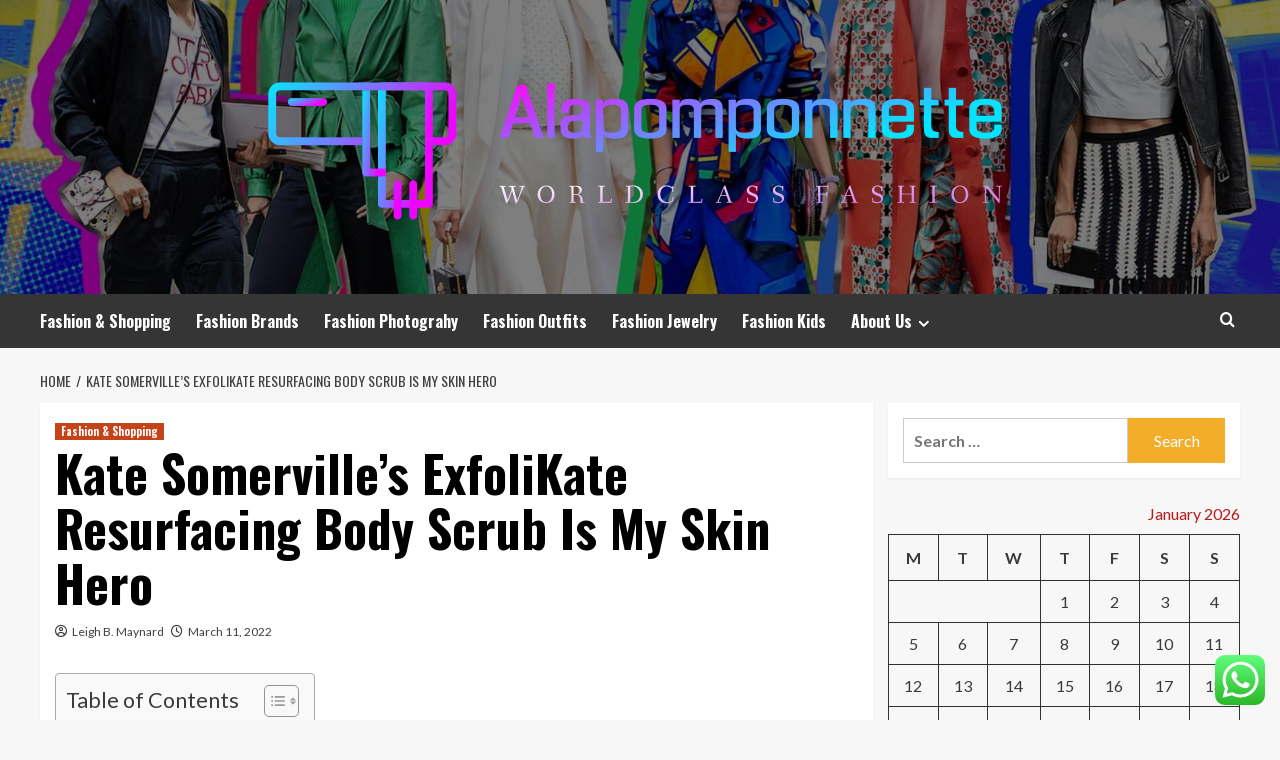

--- FILE ---
content_type: text/html; charset=UTF-8
request_url: https://alapomponnette.com/kate-somervilles-exfolikate-resurfacing-body-scrub-is-my-skin-hero.html
body_size: 21865
content:
<!doctype html>
<html lang="en-US">
<head>
    <meta charset="UTF-8">
    <meta name="viewport" content="width=device-width, initial-scale=1">
    <link rel="profile" href="https://gmpg.org/xfn/11">

    <title>Kate Somerville&#8217;s ExfoliKate Resurfacing Body Scrub Is My Skin Hero &#8211; Alapomponnette</title>
<meta name='robots' content='max-image-preview:large' />
<link rel='preload' href='https://fonts.googleapis.com/css?family=Source%2BSans%2BPro%3A400%2C700%7CLato%3A400%2C700&#038;subset=latin&#038;display=swap' as='style' onload="this.onload=null;this.rel='stylesheet'" type='text/css' media='all' crossorigin='anonymous'>
<link rel='preconnect' href='https://fonts.googleapis.com' crossorigin='anonymous'>
<link rel='preconnect' href='https://fonts.gstatic.com' crossorigin='anonymous'>
<link rel='dns-prefetch' href='//fonts.googleapis.com' />
<link rel='preconnect' href='https://fonts.googleapis.com' />
<link rel='preconnect' href='https://fonts.gstatic.com' />
<link rel="alternate" type="application/rss+xml" title="Alapomponnette &raquo; Feed" href="https://alapomponnette.com/feed" />
<link rel="alternate" type="application/rss+xml" title="Alapomponnette &raquo; Comments Feed" href="https://alapomponnette.com/comments/feed" />
<link rel="alternate" title="oEmbed (JSON)" type="application/json+oembed" href="https://alapomponnette.com/wp-json/oembed/1.0/embed?url=https%3A%2F%2Falapomponnette.com%2Fkate-somervilles-exfolikate-resurfacing-body-scrub-is-my-skin-hero.html" />
<link rel="alternate" title="oEmbed (XML)" type="text/xml+oembed" href="https://alapomponnette.com/wp-json/oembed/1.0/embed?url=https%3A%2F%2Falapomponnette.com%2Fkate-somervilles-exfolikate-resurfacing-body-scrub-is-my-skin-hero.html&#038;format=xml" />
<style id='wp-img-auto-sizes-contain-inline-css' type='text/css'>
img:is([sizes=auto i],[sizes^="auto," i]){contain-intrinsic-size:3000px 1500px}
/*# sourceURL=wp-img-auto-sizes-contain-inline-css */
</style>
<link rel='stylesheet' id='ht_ctc_main_css-css' href='https://alapomponnette.com/wp-content/plugins/click-to-chat-for-whatsapp/new/inc/assets/css/main.css?ver=4.36' type='text/css' media='all' />
<style id='wp-emoji-styles-inline-css' type='text/css'>

	img.wp-smiley, img.emoji {
		display: inline !important;
		border: none !important;
		box-shadow: none !important;
		height: 1em !important;
		width: 1em !important;
		margin: 0 0.07em !important;
		vertical-align: -0.1em !important;
		background: none !important;
		padding: 0 !important;
	}
/*# sourceURL=wp-emoji-styles-inline-css */
</style>
<style id='wp-block-library-inline-css' type='text/css'>
:root{--wp-block-synced-color:#7a00df;--wp-block-synced-color--rgb:122,0,223;--wp-bound-block-color:var(--wp-block-synced-color);--wp-editor-canvas-background:#ddd;--wp-admin-theme-color:#007cba;--wp-admin-theme-color--rgb:0,124,186;--wp-admin-theme-color-darker-10:#006ba1;--wp-admin-theme-color-darker-10--rgb:0,107,160.5;--wp-admin-theme-color-darker-20:#005a87;--wp-admin-theme-color-darker-20--rgb:0,90,135;--wp-admin-border-width-focus:2px}@media (min-resolution:192dpi){:root{--wp-admin-border-width-focus:1.5px}}.wp-element-button{cursor:pointer}:root .has-very-light-gray-background-color{background-color:#eee}:root .has-very-dark-gray-background-color{background-color:#313131}:root .has-very-light-gray-color{color:#eee}:root .has-very-dark-gray-color{color:#313131}:root .has-vivid-green-cyan-to-vivid-cyan-blue-gradient-background{background:linear-gradient(135deg,#00d084,#0693e3)}:root .has-purple-crush-gradient-background{background:linear-gradient(135deg,#34e2e4,#4721fb 50%,#ab1dfe)}:root .has-hazy-dawn-gradient-background{background:linear-gradient(135deg,#faaca8,#dad0ec)}:root .has-subdued-olive-gradient-background{background:linear-gradient(135deg,#fafae1,#67a671)}:root .has-atomic-cream-gradient-background{background:linear-gradient(135deg,#fdd79a,#004a59)}:root .has-nightshade-gradient-background{background:linear-gradient(135deg,#330968,#31cdcf)}:root .has-midnight-gradient-background{background:linear-gradient(135deg,#020381,#2874fc)}:root{--wp--preset--font-size--normal:16px;--wp--preset--font-size--huge:42px}.has-regular-font-size{font-size:1em}.has-larger-font-size{font-size:2.625em}.has-normal-font-size{font-size:var(--wp--preset--font-size--normal)}.has-huge-font-size{font-size:var(--wp--preset--font-size--huge)}.has-text-align-center{text-align:center}.has-text-align-left{text-align:left}.has-text-align-right{text-align:right}.has-fit-text{white-space:nowrap!important}#end-resizable-editor-section{display:none}.aligncenter{clear:both}.items-justified-left{justify-content:flex-start}.items-justified-center{justify-content:center}.items-justified-right{justify-content:flex-end}.items-justified-space-between{justify-content:space-between}.screen-reader-text{border:0;clip-path:inset(50%);height:1px;margin:-1px;overflow:hidden;padding:0;position:absolute;width:1px;word-wrap:normal!important}.screen-reader-text:focus{background-color:#ddd;clip-path:none;color:#444;display:block;font-size:1em;height:auto;left:5px;line-height:normal;padding:15px 23px 14px;text-decoration:none;top:5px;width:auto;z-index:100000}html :where(.has-border-color){border-style:solid}html :where([style*=border-top-color]){border-top-style:solid}html :where([style*=border-right-color]){border-right-style:solid}html :where([style*=border-bottom-color]){border-bottom-style:solid}html :where([style*=border-left-color]){border-left-style:solid}html :where([style*=border-width]){border-style:solid}html :where([style*=border-top-width]){border-top-style:solid}html :where([style*=border-right-width]){border-right-style:solid}html :where([style*=border-bottom-width]){border-bottom-style:solid}html :where([style*=border-left-width]){border-left-style:solid}html :where(img[class*=wp-image-]){height:auto;max-width:100%}:where(figure){margin:0 0 1em}html :where(.is-position-sticky){--wp-admin--admin-bar--position-offset:var(--wp-admin--admin-bar--height,0px)}@media screen and (max-width:600px){html :where(.is-position-sticky){--wp-admin--admin-bar--position-offset:0px}}

/*# sourceURL=wp-block-library-inline-css */
</style><style id='global-styles-inline-css' type='text/css'>
:root{--wp--preset--aspect-ratio--square: 1;--wp--preset--aspect-ratio--4-3: 4/3;--wp--preset--aspect-ratio--3-4: 3/4;--wp--preset--aspect-ratio--3-2: 3/2;--wp--preset--aspect-ratio--2-3: 2/3;--wp--preset--aspect-ratio--16-9: 16/9;--wp--preset--aspect-ratio--9-16: 9/16;--wp--preset--color--black: #000000;--wp--preset--color--cyan-bluish-gray: #abb8c3;--wp--preset--color--white: #ffffff;--wp--preset--color--pale-pink: #f78da7;--wp--preset--color--vivid-red: #cf2e2e;--wp--preset--color--luminous-vivid-orange: #ff6900;--wp--preset--color--luminous-vivid-amber: #fcb900;--wp--preset--color--light-green-cyan: #7bdcb5;--wp--preset--color--vivid-green-cyan: #00d084;--wp--preset--color--pale-cyan-blue: #8ed1fc;--wp--preset--color--vivid-cyan-blue: #0693e3;--wp--preset--color--vivid-purple: #9b51e0;--wp--preset--gradient--vivid-cyan-blue-to-vivid-purple: linear-gradient(135deg,rgb(6,147,227) 0%,rgb(155,81,224) 100%);--wp--preset--gradient--light-green-cyan-to-vivid-green-cyan: linear-gradient(135deg,rgb(122,220,180) 0%,rgb(0,208,130) 100%);--wp--preset--gradient--luminous-vivid-amber-to-luminous-vivid-orange: linear-gradient(135deg,rgb(252,185,0) 0%,rgb(255,105,0) 100%);--wp--preset--gradient--luminous-vivid-orange-to-vivid-red: linear-gradient(135deg,rgb(255,105,0) 0%,rgb(207,46,46) 100%);--wp--preset--gradient--very-light-gray-to-cyan-bluish-gray: linear-gradient(135deg,rgb(238,238,238) 0%,rgb(169,184,195) 100%);--wp--preset--gradient--cool-to-warm-spectrum: linear-gradient(135deg,rgb(74,234,220) 0%,rgb(151,120,209) 20%,rgb(207,42,186) 40%,rgb(238,44,130) 60%,rgb(251,105,98) 80%,rgb(254,248,76) 100%);--wp--preset--gradient--blush-light-purple: linear-gradient(135deg,rgb(255,206,236) 0%,rgb(152,150,240) 100%);--wp--preset--gradient--blush-bordeaux: linear-gradient(135deg,rgb(254,205,165) 0%,rgb(254,45,45) 50%,rgb(107,0,62) 100%);--wp--preset--gradient--luminous-dusk: linear-gradient(135deg,rgb(255,203,112) 0%,rgb(199,81,192) 50%,rgb(65,88,208) 100%);--wp--preset--gradient--pale-ocean: linear-gradient(135deg,rgb(255,245,203) 0%,rgb(182,227,212) 50%,rgb(51,167,181) 100%);--wp--preset--gradient--electric-grass: linear-gradient(135deg,rgb(202,248,128) 0%,rgb(113,206,126) 100%);--wp--preset--gradient--midnight: linear-gradient(135deg,rgb(2,3,129) 0%,rgb(40,116,252) 100%);--wp--preset--font-size--small: 13px;--wp--preset--font-size--medium: 20px;--wp--preset--font-size--large: 36px;--wp--preset--font-size--x-large: 42px;--wp--preset--spacing--20: 0.44rem;--wp--preset--spacing--30: 0.67rem;--wp--preset--spacing--40: 1rem;--wp--preset--spacing--50: 1.5rem;--wp--preset--spacing--60: 2.25rem;--wp--preset--spacing--70: 3.38rem;--wp--preset--spacing--80: 5.06rem;--wp--preset--shadow--natural: 6px 6px 9px rgba(0, 0, 0, 0.2);--wp--preset--shadow--deep: 12px 12px 50px rgba(0, 0, 0, 0.4);--wp--preset--shadow--sharp: 6px 6px 0px rgba(0, 0, 0, 0.2);--wp--preset--shadow--outlined: 6px 6px 0px -3px rgb(255, 255, 255), 6px 6px rgb(0, 0, 0);--wp--preset--shadow--crisp: 6px 6px 0px rgb(0, 0, 0);}:root { --wp--style--global--content-size: 800px;--wp--style--global--wide-size: 1200px; }:where(body) { margin: 0; }.wp-site-blocks > .alignleft { float: left; margin-right: 2em; }.wp-site-blocks > .alignright { float: right; margin-left: 2em; }.wp-site-blocks > .aligncenter { justify-content: center; margin-left: auto; margin-right: auto; }:where(.wp-site-blocks) > * { margin-block-start: 24px; margin-block-end: 0; }:where(.wp-site-blocks) > :first-child { margin-block-start: 0; }:where(.wp-site-blocks) > :last-child { margin-block-end: 0; }:root { --wp--style--block-gap: 24px; }:root :where(.is-layout-flow) > :first-child{margin-block-start: 0;}:root :where(.is-layout-flow) > :last-child{margin-block-end: 0;}:root :where(.is-layout-flow) > *{margin-block-start: 24px;margin-block-end: 0;}:root :where(.is-layout-constrained) > :first-child{margin-block-start: 0;}:root :where(.is-layout-constrained) > :last-child{margin-block-end: 0;}:root :where(.is-layout-constrained) > *{margin-block-start: 24px;margin-block-end: 0;}:root :where(.is-layout-flex){gap: 24px;}:root :where(.is-layout-grid){gap: 24px;}.is-layout-flow > .alignleft{float: left;margin-inline-start: 0;margin-inline-end: 2em;}.is-layout-flow > .alignright{float: right;margin-inline-start: 2em;margin-inline-end: 0;}.is-layout-flow > .aligncenter{margin-left: auto !important;margin-right: auto !important;}.is-layout-constrained > .alignleft{float: left;margin-inline-start: 0;margin-inline-end: 2em;}.is-layout-constrained > .alignright{float: right;margin-inline-start: 2em;margin-inline-end: 0;}.is-layout-constrained > .aligncenter{margin-left: auto !important;margin-right: auto !important;}.is-layout-constrained > :where(:not(.alignleft):not(.alignright):not(.alignfull)){max-width: var(--wp--style--global--content-size);margin-left: auto !important;margin-right: auto !important;}.is-layout-constrained > .alignwide{max-width: var(--wp--style--global--wide-size);}body .is-layout-flex{display: flex;}.is-layout-flex{flex-wrap: wrap;align-items: center;}.is-layout-flex > :is(*, div){margin: 0;}body .is-layout-grid{display: grid;}.is-layout-grid > :is(*, div){margin: 0;}body{padding-top: 0px;padding-right: 0px;padding-bottom: 0px;padding-left: 0px;}a:where(:not(.wp-element-button)){text-decoration: none;}:root :where(.wp-element-button, .wp-block-button__link){background-color: #32373c;border-radius: 0;border-width: 0;color: #fff;font-family: inherit;font-size: inherit;font-style: inherit;font-weight: inherit;letter-spacing: inherit;line-height: inherit;padding-top: calc(0.667em + 2px);padding-right: calc(1.333em + 2px);padding-bottom: calc(0.667em + 2px);padding-left: calc(1.333em + 2px);text-decoration: none;text-transform: inherit;}.has-black-color{color: var(--wp--preset--color--black) !important;}.has-cyan-bluish-gray-color{color: var(--wp--preset--color--cyan-bluish-gray) !important;}.has-white-color{color: var(--wp--preset--color--white) !important;}.has-pale-pink-color{color: var(--wp--preset--color--pale-pink) !important;}.has-vivid-red-color{color: var(--wp--preset--color--vivid-red) !important;}.has-luminous-vivid-orange-color{color: var(--wp--preset--color--luminous-vivid-orange) !important;}.has-luminous-vivid-amber-color{color: var(--wp--preset--color--luminous-vivid-amber) !important;}.has-light-green-cyan-color{color: var(--wp--preset--color--light-green-cyan) !important;}.has-vivid-green-cyan-color{color: var(--wp--preset--color--vivid-green-cyan) !important;}.has-pale-cyan-blue-color{color: var(--wp--preset--color--pale-cyan-blue) !important;}.has-vivid-cyan-blue-color{color: var(--wp--preset--color--vivid-cyan-blue) !important;}.has-vivid-purple-color{color: var(--wp--preset--color--vivid-purple) !important;}.has-black-background-color{background-color: var(--wp--preset--color--black) !important;}.has-cyan-bluish-gray-background-color{background-color: var(--wp--preset--color--cyan-bluish-gray) !important;}.has-white-background-color{background-color: var(--wp--preset--color--white) !important;}.has-pale-pink-background-color{background-color: var(--wp--preset--color--pale-pink) !important;}.has-vivid-red-background-color{background-color: var(--wp--preset--color--vivid-red) !important;}.has-luminous-vivid-orange-background-color{background-color: var(--wp--preset--color--luminous-vivid-orange) !important;}.has-luminous-vivid-amber-background-color{background-color: var(--wp--preset--color--luminous-vivid-amber) !important;}.has-light-green-cyan-background-color{background-color: var(--wp--preset--color--light-green-cyan) !important;}.has-vivid-green-cyan-background-color{background-color: var(--wp--preset--color--vivid-green-cyan) !important;}.has-pale-cyan-blue-background-color{background-color: var(--wp--preset--color--pale-cyan-blue) !important;}.has-vivid-cyan-blue-background-color{background-color: var(--wp--preset--color--vivid-cyan-blue) !important;}.has-vivid-purple-background-color{background-color: var(--wp--preset--color--vivid-purple) !important;}.has-black-border-color{border-color: var(--wp--preset--color--black) !important;}.has-cyan-bluish-gray-border-color{border-color: var(--wp--preset--color--cyan-bluish-gray) !important;}.has-white-border-color{border-color: var(--wp--preset--color--white) !important;}.has-pale-pink-border-color{border-color: var(--wp--preset--color--pale-pink) !important;}.has-vivid-red-border-color{border-color: var(--wp--preset--color--vivid-red) !important;}.has-luminous-vivid-orange-border-color{border-color: var(--wp--preset--color--luminous-vivid-orange) !important;}.has-luminous-vivid-amber-border-color{border-color: var(--wp--preset--color--luminous-vivid-amber) !important;}.has-light-green-cyan-border-color{border-color: var(--wp--preset--color--light-green-cyan) !important;}.has-vivid-green-cyan-border-color{border-color: var(--wp--preset--color--vivid-green-cyan) !important;}.has-pale-cyan-blue-border-color{border-color: var(--wp--preset--color--pale-cyan-blue) !important;}.has-vivid-cyan-blue-border-color{border-color: var(--wp--preset--color--vivid-cyan-blue) !important;}.has-vivid-purple-border-color{border-color: var(--wp--preset--color--vivid-purple) !important;}.has-vivid-cyan-blue-to-vivid-purple-gradient-background{background: var(--wp--preset--gradient--vivid-cyan-blue-to-vivid-purple) !important;}.has-light-green-cyan-to-vivid-green-cyan-gradient-background{background: var(--wp--preset--gradient--light-green-cyan-to-vivid-green-cyan) !important;}.has-luminous-vivid-amber-to-luminous-vivid-orange-gradient-background{background: var(--wp--preset--gradient--luminous-vivid-amber-to-luminous-vivid-orange) !important;}.has-luminous-vivid-orange-to-vivid-red-gradient-background{background: var(--wp--preset--gradient--luminous-vivid-orange-to-vivid-red) !important;}.has-very-light-gray-to-cyan-bluish-gray-gradient-background{background: var(--wp--preset--gradient--very-light-gray-to-cyan-bluish-gray) !important;}.has-cool-to-warm-spectrum-gradient-background{background: var(--wp--preset--gradient--cool-to-warm-spectrum) !important;}.has-blush-light-purple-gradient-background{background: var(--wp--preset--gradient--blush-light-purple) !important;}.has-blush-bordeaux-gradient-background{background: var(--wp--preset--gradient--blush-bordeaux) !important;}.has-luminous-dusk-gradient-background{background: var(--wp--preset--gradient--luminous-dusk) !important;}.has-pale-ocean-gradient-background{background: var(--wp--preset--gradient--pale-ocean) !important;}.has-electric-grass-gradient-background{background: var(--wp--preset--gradient--electric-grass) !important;}.has-midnight-gradient-background{background: var(--wp--preset--gradient--midnight) !important;}.has-small-font-size{font-size: var(--wp--preset--font-size--small) !important;}.has-medium-font-size{font-size: var(--wp--preset--font-size--medium) !important;}.has-large-font-size{font-size: var(--wp--preset--font-size--large) !important;}.has-x-large-font-size{font-size: var(--wp--preset--font-size--x-large) !important;}
/*# sourceURL=global-styles-inline-css */
</style>

<link rel='stylesheet' id='ez-toc-css' href='https://alapomponnette.com/wp-content/plugins/easy-table-of-contents/assets/css/screen.min.css?ver=2.0.80' type='text/css' media='all' />
<style id='ez-toc-inline-css' type='text/css'>
div#ez-toc-container .ez-toc-title {font-size: 120%;}div#ez-toc-container .ez-toc-title {font-weight: 500;}div#ez-toc-container ul li , div#ez-toc-container ul li a {font-size: 95%;}div#ez-toc-container ul li , div#ez-toc-container ul li a {font-weight: 500;}div#ez-toc-container nav ul ul li {font-size: 90%;}.ez-toc-box-title {font-weight: bold; margin-bottom: 10px; text-align: center; text-transform: uppercase; letter-spacing: 1px; color: #666; padding-bottom: 5px;position:absolute;top:-4%;left:5%;background-color: inherit;transition: top 0.3s ease;}.ez-toc-box-title.toc-closed {top:-25%;}
.ez-toc-container-direction {direction: ltr;}.ez-toc-counter ul{counter-reset: item ;}.ez-toc-counter nav ul li a::before {content: counters(item, '.', decimal) '. ';display: inline-block;counter-increment: item;flex-grow: 0;flex-shrink: 0;margin-right: .2em; float: left; }.ez-toc-widget-direction {direction: ltr;}.ez-toc-widget-container ul{counter-reset: item ;}.ez-toc-widget-container nav ul li a::before {content: counters(item, '.', decimal) '. ';display: inline-block;counter-increment: item;flex-grow: 0;flex-shrink: 0;margin-right: .2em; float: left; }
/*# sourceURL=ez-toc-inline-css */
</style>
<link rel='stylesheet' id='hardnews-google-fonts-css' href='https://fonts.googleapis.com/css?family=Oswald:300,400,700' type='text/css' media='all' />
<link rel='stylesheet' id='bootstrap-css' href='https://alapomponnette.com/wp-content/themes/covernews/assets/bootstrap/css/bootstrap.min.css?ver=6.9' type='text/css' media='all' />
<link rel='stylesheet' id='covernews-style-css' href='https://alapomponnette.com/wp-content/themes/covernews/style.min.css?ver=2.0.3' type='text/css' media='all' />
<link rel='stylesheet' id='hardnews-css' href='https://alapomponnette.com/wp-content/themes/hardnews/style.css?ver=2.0.3' type='text/css' media='all' />
<link rel='stylesheet' id='covernews-google-fonts-css' href='https://fonts.googleapis.com/css?family=Source%2BSans%2BPro%3A400%2C700%7CLato%3A400%2C700&#038;subset=latin&#038;display=swap' type='text/css' media='all' />
<link rel='stylesheet' id='covernews-icons-css' href='https://alapomponnette.com/wp-content/themes/covernews/assets/icons/style.css?ver=6.9' type='text/css' media='all' />
<script type="text/javascript" src="https://alapomponnette.com/wp-includes/js/jquery/jquery.min.js?ver=3.7.1" id="jquery-core-js"></script>
<script type="text/javascript" src="https://alapomponnette.com/wp-includes/js/jquery/jquery-migrate.min.js?ver=3.4.1" id="jquery-migrate-js"></script>
<link rel="https://api.w.org/" href="https://alapomponnette.com/wp-json/" /><link rel="alternate" title="JSON" type="application/json" href="https://alapomponnette.com/wp-json/wp/v2/posts/1543" /><link rel="EditURI" type="application/rsd+xml" title="RSD" href="https://alapomponnette.com/xmlrpc.php?rsd" />
<meta name="generator" content="WordPress 6.9" />
<link rel="canonical" href="https://alapomponnette.com/kate-somervilles-exfolikate-resurfacing-body-scrub-is-my-skin-hero.html" />
<link rel='shortlink' href='https://alapomponnette.com/?p=1543' />
<!-- FIFU:meta:begin:image -->
<meta property="og:image" content="https://imgix.bustle.com/uploads/image/2022/3/10/7a9d54ed-b8b5-4f06-831a-fd085a97c4ba-tentenrecommend_socialshare.jpg?w=1200&#038;h=630&#038;fit=crop&#038;crop=focalpoint&#038;fm=jpg&#038;fp-x=0.496&#038;fp-y=0.6311" />
<!-- FIFU:meta:end:image --><!-- FIFU:meta:begin:twitter -->
<meta name="twitter:card" content="summary_large_image" />
<meta name="twitter:title" content="Kate Somerville&#8217;s ExfoliKate Resurfacing Body Scrub Is My Skin Hero" />
<meta name="twitter:description" content="" />
<meta name="twitter:image" content="https://imgix.bustle.com/uploads/image/2022/3/10/7a9d54ed-b8b5-4f06-831a-fd085a97c4ba-tentenrecommend_socialshare.jpg?w=1200&#038;h=630&#038;fit=crop&#038;crop=focalpoint&#038;fm=jpg&#038;fp-x=0.496&#038;fp-y=0.6311" />
<!-- FIFU:meta:end:twitter --><!-- HFCM by 99 Robots - Snippet # 4: gsc -->
<meta name="google-site-verification" content="UW_LPdrLurlR-EFCPI-2N1kTA3Q3bXrMGJy9iSJXlyQ" />
<!-- /end HFCM by 99 Robots -->
<link rel="preload" href="https://alapomponnette.com/wp-content/uploads/2025/07/cropped-What-to-wear-to-Fashion-Week.jpg" as="image">        <style type="text/css">
                        .site-title,
            .site-description {
                position: absolute;
                clip: rect(1px, 1px, 1px, 1px);
                display: none;
            }

                    .elementor-template-full-width .elementor-section.elementor-section-full_width > .elementor-container,
        .elementor-template-full-width .elementor-section.elementor-section-boxed > .elementor-container{
            max-width: 1200px;
        }
        @media (min-width: 1600px){
            .elementor-template-full-width .elementor-section.elementor-section-full_width > .elementor-container,
            .elementor-template-full-width .elementor-section.elementor-section-boxed > .elementor-container{
                max-width: 1600px;
            }
        }
        
        .align-content-left .elementor-section-stretched,
        .align-content-right .elementor-section-stretched {
            max-width: 100%;
            left: 0 !important;
        }


        </style>
        <link rel="icon" href="https://alapomponnette.com/wp-content/uploads/2026/01/cropped-cropped-default-1-32x32.png" sizes="32x32" />
<link rel="icon" href="https://alapomponnette.com/wp-content/uploads/2026/01/cropped-cropped-default-1-192x192.png" sizes="192x192" />
<link rel="apple-touch-icon" href="https://alapomponnette.com/wp-content/uploads/2026/01/cropped-cropped-default-1-180x180.png" />
<meta name="msapplication-TileImage" content="https://alapomponnette.com/wp-content/uploads/2026/01/cropped-cropped-default-1-270x270.png" />

<!-- FIFU:jsonld:begin -->
<script type="application/ld+json">{"@context":"https://schema.org","@type":"BlogPosting","headline":"Kate Somerville&#8217;s ExfoliKate Resurfacing Body Scrub Is My Skin Hero","url":"https://alapomponnette.com/kate-somervilles-exfolikate-resurfacing-body-scrub-is-my-skin-hero.html","mainEntityOfPage":"https://alapomponnette.com/kate-somervilles-exfolikate-resurfacing-body-scrub-is-my-skin-hero.html","image":[{"@type":"ImageObject","url":"https://imgix.bustle.com/uploads/image/2022/3/10/7a9d54ed-b8b5-4f06-831a-fd085a97c4ba-tentenrecommend_socialshare.jpg?w=1200&h=630&fit=crop&crop=focalpoint&fm=jpg&fp-x=0.496&fp-y=0.6311"},{"@type":"ImageObject","url":"https://imgix.bustle.com/uploads/image/2022/3/10/7a9d54ed-b8b5-4f06-831a-fd085a97c4ba-tentenrecommend_socialshare.jpg?w=1200&h=630&fit=crop&crop=focalpoint&fm=jpg&fp-x=0.496&fp-y=0.6311"},{"@type":"ImageObject","url":"https://imgix.bustle.com/uploads/image/2022/3/10/7a9d54ed-b8b5-4f06-831a-fd085a97c4ba-tentenrecommend_socialshare.jpg?w=1200&h=630&fit=crop&crop=focalpoint&fm=jpg&fp-x=0.496&fp-y=0.6311"}],"datePublished":"2022-03-11T08:43:59+00:00","dateModified":"2022-03-11T08:43:59+00:00","author":{"@type":"Person","name":"Leigh B. Maynard","url":"https://alapomponnette.com/author/leigh-b-maynard"}}</script>
<!-- FIFU:jsonld:end -->
<link rel="preload" as="image" href="https://www.hollywoodreporter.com/wp-content/uploads/2025/01/Zendaya-Timmothee-Chalamet-Zoe-Saldana-Colman-Domingo-Split-Getty-H-2025.jpg?w=1296"><link rel="preload" as="image" href="https://pagesix.com/wp-content/uploads/sites/3/2025/03/celebrities-paris-fashion-week.jpg?quality=80&#038;strip=all&#038;1741345168&#038;w=744"><link rel="preload" as="image" href="https://assets.vogue.com/photos/6759d536fc8d1223c2769255/master/w_2560%2Cc_limit/Holding.jpg"><link rel="preload" as="image" href="https://stansoutbeauty.com/cdn/shop/articles/lipglass-vs-lip-gloss-key-differences-and-how-to-choose-584753.jpg?v=1745434185"><link rel="preload" as="image" href="https://wooeyeshop.com/cdn/shop/files/NutBrown_c983def4-7609-4edc-b5a9-e7a6c70fe42a.png?v=1749629286&#038;width=360"><link rel="preload" as="image" href="https://blog-frontend.envato.com/cdn-cgi/image/width=1200,quality=75,format=auto,fit=crop,height=630/uploads/sites/2/2022/05/graphic-design-tools.png"><link rel="preload" as="image" href="https://www.hollywoodreporter.com/wp-content/uploads/2025/01/Zendaya-Timmothee-Chalamet-Zoe-Saldana-Colman-Domingo-Split-Getty-H-2025.jpg?w=1296"><link rel="preload" as="image" href="https://pagesix.com/wp-content/uploads/sites/3/2025/03/celebrities-paris-fashion-week.jpg?quality=80&#038;strip=all&#038;1741345168&#038;w=744"></head>









<body class="wp-singular post-template-default single single-post postid-1543 single-format-standard wp-custom-logo wp-embed-responsive wp-theme-covernews wp-child-theme-hardnews default-content-layout archive-layout-grid scrollup-sticky-header aft-sticky-header aft-sticky-sidebar default aft-container-default aft-main-banner-slider-editors-picks-trending single-content-mode-default header-image-default align-content-left aft-and">


<div id="page" class="site">
    <a class="skip-link screen-reader-text" href="#content">Skip to content</a>

<div class="header-layout-3">
<header id="masthead" class="site-header">
        <div class="masthead-banner data-bg" data-background="https://alapomponnette.com/wp-content/uploads/2025/07/cropped-What-to-wear-to-Fashion-Week.jpg">
        <div class="container">
            <div class="row">
                <div class="col-md-12">
                    <div class="site-branding">
                        <a href="https://alapomponnette.com/" class="custom-logo-link" rel="home"><img width="1000" height="203" src="https://alapomponnette.com/wp-content/uploads/2026/01/cropped-default-1.png" class="custom-logo" alt="Alapomponnette" decoding="async" fetchpriority="high" srcset="https://alapomponnette.com/wp-content/uploads/2026/01/cropped-default-1.png 1000w, https://alapomponnette.com/wp-content/uploads/2026/01/cropped-default-1-300x61.png 300w, https://alapomponnette.com/wp-content/uploads/2026/01/cropped-default-1-768x156.png 768w" sizes="(max-width: 1000px) 100vw, 1000px" loading="lazy" /></a>                            <p class="site-title font-family-1">
                                <a href="https://alapomponnette.com/"
                                   rel="home">Alapomponnette</a>
                            </p>
                        
                                                    <p class="site-description">Worldclass Fashion</p>
                                            </div>
                </div>
                <div class="col-md-12">
                                    </div>
            </div>
        </div>
    </div>
    <nav id="site-navigation" class="main-navigation">
        <div class="container">
            <div class="row">
                <div class="kol-12">
                    <div class="navigation-container">



                        <span class="toggle-menu" aria-controls="primary-menu" aria-expanded="false">
                                <span class="screen-reader-text">Primary Menu</span>
                                 <i class="ham"></i>
                        </span>
                        <span class="af-mobile-site-title-wrap">
                            <a href="https://alapomponnette.com/" class="custom-logo-link" rel="home"><img width="1000" height="203" src="https://alapomponnette.com/wp-content/uploads/2026/01/cropped-default-1.png" class="custom-logo" alt="Alapomponnette" decoding="async" srcset="https://alapomponnette.com/wp-content/uploads/2026/01/cropped-default-1.png 1000w, https://alapomponnette.com/wp-content/uploads/2026/01/cropped-default-1-300x61.png 300w, https://alapomponnette.com/wp-content/uploads/2026/01/cropped-default-1-768x156.png 768w" sizes="(max-width: 1000px) 100vw, 1000px" loading="lazy" /></a>                            <p class="site-title font-family-1">
                                <a href="https://alapomponnette.com/"
                                   rel="home">Alapomponnette</a>
                            </p>
                        </span>
                        <div class="menu main-menu"><ul id="primary-menu" class="menu"><li id="menu-item-3303" class="menu-item menu-item-type-taxonomy menu-item-object-category current-post-ancestor current-menu-parent current-post-parent menu-item-3303"><a href="https://alapomponnette.com/category/fashion-shopping">Fashion &amp; Shopping</a></li>
<li id="menu-item-3304" class="menu-item menu-item-type-taxonomy menu-item-object-category menu-item-3304"><a href="https://alapomponnette.com/category/fashion-brands">Fashion Brands</a></li>
<li id="menu-item-3307" class="menu-item menu-item-type-taxonomy menu-item-object-category menu-item-3307"><a href="https://alapomponnette.com/category/fashion-photograhy">Fashion Photograhy</a></li>
<li id="menu-item-3302" class="menu-item menu-item-type-taxonomy menu-item-object-category menu-item-3302"><a href="https://alapomponnette.com/category/fashion-outfits">Fashion Outfits</a></li>
<li id="menu-item-3305" class="menu-item menu-item-type-taxonomy menu-item-object-category menu-item-3305"><a href="https://alapomponnette.com/category/fashion-jewelry">Fashion Jewelry</a></li>
<li id="menu-item-3306" class="menu-item menu-item-type-taxonomy menu-item-object-category menu-item-3306"><a href="https://alapomponnette.com/category/fashion-kids">Fashion Kids</a></li>
<li id="menu-item-3309" class="menu-item menu-item-type-post_type menu-item-object-page menu-item-has-children menu-item-3309"><a href="https://alapomponnette.com/about-us">About Us</a>
<ul class="sub-menu">
	<li id="menu-item-3312" class="menu-item menu-item-type-post_type menu-item-object-page menu-item-3312"><a href="https://alapomponnette.com/advertise-here">Advertise Here</a></li>
	<li id="menu-item-3313" class="menu-item menu-item-type-post_type menu-item-object-page menu-item-3313"><a href="https://alapomponnette.com/contact-us">Contact Us</a></li>
	<li id="menu-item-3311" class="menu-item menu-item-type-post_type menu-item-object-page menu-item-3311"><a href="https://alapomponnette.com/privacy-policy">Privacy Policy</a></li>
	<li id="menu-item-3310" class="menu-item menu-item-type-post_type menu-item-object-page menu-item-3310"><a href="https://alapomponnette.com/sitemap">Sitemap</a></li>
</ul>
</li>
</ul></div>
                        <div class="cart-search">

                            <div class="af-search-wrap">
                                <div class="search-overlay">
                                    <a href="#" title="Search" class="search-icon">
                                        <i class="fa fa-search"></i>
                                    </a>
                                    <div class="af-search-form">
                                        <form role="search" method="get" class="search-form" action="https://alapomponnette.com/">
				<label>
					<span class="screen-reader-text">Search for:</span>
					<input type="search" class="search-field" placeholder="Search &hellip;" value="" name="s" />
				</label>
				<input type="submit" class="search-submit" value="Search" />
			</form>                                    </div>
                                </div>
                            </div>
                        </div>


                    </div>
                </div>
            </div>
        </div>
    </nav>
</header>


</div>



    <div id="content" class="container">
    <div class="em-breadcrumbs font-family-1 covernews-breadcrumbs">
      <div class="row">
        <div role="navigation" aria-label="Breadcrumbs" class="breadcrumb-trail breadcrumbs" itemprop="breadcrumb"><ul class="trail-items" itemscope itemtype="http://schema.org/BreadcrumbList"><meta name="numberOfItems" content="2" /><meta name="itemListOrder" content="Ascending" /><li itemprop="itemListElement" itemscope itemtype="http://schema.org/ListItem" class="trail-item trail-begin"><a href="https://alapomponnette.com" rel="home" itemprop="item"><span itemprop="name">Home</span></a><meta itemprop="position" content="1" /></li><li itemprop="itemListElement" itemscope itemtype="http://schema.org/ListItem" class="trail-item trail-end"><a href="https://alapomponnette.com/kate-somervilles-exfolikate-resurfacing-body-scrub-is-my-skin-hero.html" itemprop="item"><span itemprop="name">Kate Somerville&#8217;s ExfoliKate Resurfacing Body Scrub Is My Skin Hero</span></a><meta itemprop="position" content="2" /></li></ul></div>      </div>
    </div>
        <div class="section-block-upper row">
                <div id="primary" class="content-area">
                    <main id="main" class="site-main">

                                                    <article id="post-1543" class="af-single-article post-1543 post type-post status-publish format-standard has-post-thumbnail hentry category-fashion-shopping tag-body tag-exfolikate tag-hero tag-kate tag-resurfacing tag-scrub tag-skin tag-somervilles">
                                <div class="entry-content-wrap">
                                    <header class="entry-header">

    <div class="header-details-wrapper">
        <div class="entry-header-details">
                            <div class="figure-categories figure-categories-bg">
                                        <ul class="cat-links"><li class="meta-category">
                             <a class="covernews-categories category-color-1"
                            href="https://alapomponnette.com/category/fashion-shopping" 
                            aria-label="View all posts in Fashion &amp; Shopping"> 
                                 Fashion &amp; Shopping
                             </a>
                        </li></ul>                </div>
                        <h1 class="entry-title">Kate Somerville&#8217;s ExfoliKate Resurfacing Body Scrub Is My Skin Hero</h1>
            
                
    <span class="author-links">

      
        <span class="item-metadata posts-author">
          <i class="far fa-user-circle"></i>
                          <a href="https://alapomponnette.com/author/leigh-b-maynard">
                    Leigh B. Maynard                </a>
               </span>
                    <span class="item-metadata posts-date">
          <i class="far fa-clock"></i>
          <a href="https://alapomponnette.com/2022/03">
            March 11, 2022          </a>
        </span>
                </span>
                

                    </div>
    </div>

        <div class="aft-post-thumbnail-wrapper">    
                    <div class="post-thumbnail full-width-image">
                                    </div>
            
                </div>
    </header><!-- .entry-header -->                                    

    <div class="entry-content">
        <div id="ez-toc-container" class="ez-toc-v2_0_80 counter-hierarchy ez-toc-counter ez-toc-grey ez-toc-container-direction">
<div class="ez-toc-title-container">
<p class="ez-toc-title ez-toc-toggle" style="cursor:pointer">Table of Contents</p>
<span class="ez-toc-title-toggle"><a href="#" class="ez-toc-pull-right ez-toc-btn ez-toc-btn-xs ez-toc-btn-default ez-toc-toggle" aria-label="Toggle Table of Content"><span class="ez-toc-js-icon-con"><span class=""><span class="eztoc-hide" style="display:none;">Toggle</span><span class="ez-toc-icon-toggle-span"><svg style="fill: #999;color:#999" xmlns="http://www.w3.org/2000/svg" class="list-377408" width="20px" height="20px" viewBox="0 0 24 24" fill="none"><path d="M6 6H4v2h2V6zm14 0H8v2h12V6zM4 11h2v2H4v-2zm16 0H8v2h12v-2zM4 16h2v2H4v-2zm16 0H8v2h12v-2z" fill="currentColor"></path></svg><svg style="fill: #999;color:#999" class="arrow-unsorted-368013" xmlns="http://www.w3.org/2000/svg" width="10px" height="10px" viewBox="0 0 24 24" version="1.2" baseProfile="tiny"><path d="M18.2 9.3l-6.2-6.3-6.2 6.3c-.2.2-.3.4-.3.7s.1.5.3.7c.2.2.4.3.7.3h11c.3 0 .5-.1.7-.3.2-.2.3-.5.3-.7s-.1-.5-.3-.7zM5.8 14.7l6.2 6.3 6.2-6.3c.2-.2.3-.5.3-.7s-.1-.5-.3-.7c-.2-.2-.4-.3-.7-.3h-11c-.3 0-.5.1-.7.3-.2.2-.3.5-.3.7s.1.5.3.7z"/></svg></span></span></span></a></span></div>
<nav><ul class='ez-toc-list ez-toc-list-level-1 ' ><li class='ez-toc-page-1 ez-toc-heading-level-2'><a class="ez-toc-link ez-toc-heading-1" href="#First_Up_The_Basics" >First Up: The Basics</a></li><li class='ez-toc-page-1 ez-toc-heading-level-2'><a class="ez-toc-link ez-toc-heading-2" href="#Why_Im_Obsessed" >Why I’m Obsessed</a></li><li class='ez-toc-page-1 ez-toc-heading-level-2'><a class="ez-toc-link ez-toc-heading-3" href="#The_TLDR" >The TL;DR</a></li></ul></nav></div>
<div data-adroot="">
<p>There are <em>very</em> few <a rel="nofollow noopener" target="_blank" href="https://www.bustle.com/style/spring-2022-skin-care-trends">beauty products or trends</a> about which I’ll go out of my way to text friends, chat with colleagues, or interrupt dinner conversation to passionately talk about — then not rest until everyone else tries it, too. But I can now confirm that at least one product provokes this in me, as I’ve done all of the above in just this past week alone: the <a rel="nofollow noopener" target="_blank" href="https://www.katesomerville.com/us/en/exfolikate-resurfacing-body-scrub/10388.html?u">Kate Somerville ExfoliKate&#x2122; Resurfacing Body Scrub. </a></p>
<p>Yes, I’m this excited about something that doesn’t even go on my face. But maybe that’s why<em> </em>I’m so enthused: So much skin care <a rel="nofollow noopener" target="_blank" href="https://www.bustle.com/style/moisturize-entire-body-pandemic-self-care-body-care">prioritizes the face</a>, practically ignoring the rest of the body, and I’d gotten into the habit of doing the same (sorry, skin on my limbs!). So when I finally found a product that actually made the skin on the rest of my body feel as good as that on my face, I knew I uncovered something really, <em>really </em>good — and simply couldn’t keep to myself. Read on to find out why.</p>
<p><i>We only include products that have been independently selected by Bustle&#8217;s editorial team. However, we may receive a portion of sales if you purchase a product through a link in this article.</i></p>
<h2><span class="ez-toc-section" id="First_Up_The_Basics"></span><b>First Up: The Basics</b><span class="ez-toc-section-end"></span></h2>
<p>Inspired<strong> </strong>by<strong> </strong><a rel="nofollow noopener" target="_blank" href="https://www.bustle.com/style/kate-somerville-foster-nation-partnership-scholarship">Kate Somerville</a>’s cult-favorite <a rel="nofollow noopener" target="_blank" href="https://www.bustle.com/articles/66595-an-at-home-facial-exactly-like-the-one-your-esthetician-would-give-you-well-almost">ExfoliKate&#x2122; Intensive face</a><em><a rel="nofollow noopener" target="_blank" href="https://www.bustle.com/articles/66595-an-at-home-facial-exactly-like-the-one-your-esthetician-would-give-you-well-almost"> </a></em><a rel="nofollow noopener" target="_blank" href="https://www.bustle.com/articles/66595-an-at-home-facial-exactly-like-the-one-your-esthetician-would-give-you-well-almost">treatment</a>, the recently launched Resurfacing Body Scrub behaves similarly to its beloved predecessor while elevating its most sought-after benefits. It’s formulated with an all-star roster of skin care MVPs such as pumice (aka <a rel="nofollow noopener" target="_blank" href="https://www.bustle.com/articles/31220-why-multani-mitti-aka-volcanic-ash-is-your-key-to-clear-wrinkle-free-skin">volcanic rock</a>), which is known for sloughing off dry and rough skin patches, plus a potent combination of <a rel="nofollow noopener" target="_blank" href="https://www.bustle.com/p/what-level-of-glycolic-acid-should-you-use-on-your-skin-heres-what-the-experts-say-34034">alpha hydroxy acids</a> (AHA) and <a rel="nofollow noopener" target="_blank" href="https://www.bustle.com/articles/145453-16-acids-for-skin-care-youll-want-to-add-to-your-beauty-routine-asap">beta hydroxy acids</a> (BHA) to peel off dead skin and polish the skin’s surface. </p>
<p>Not only does this exfoliant contain a trio of physical, chemical, and <a rel="nofollow noopener" target="_blank" href="https://www.bustle.com/style/best-enzyme-peels">enzymatic exfoliants</a>, but it works as a three-in-one treatment: In just one use, you get to reap the perks of a scrub, peel, and mask at once. After rinsing it off, you’re left with softer, smoother, more radiant skin. Oh, and your limbs will feel hydrated; all that exfoliation is balanced with calming and moisturizing <a rel="nofollow noopener" target="_blank" href="https://www.bustle.com/p/the-3-best-aloe-vera-gels-for-your-face-15945680">aloe vera</a>, <a rel="nofollow noopener" target="_blank" href="https://www.bustle.com/p/everything-you-need-to-know-about-using-honey-for-skin-care-42322">honey</a>, and <a rel="nofollow noopener" target="_blank" href="https://www.bustle.com/articles/139782-why-oily-skin-still-needs-oil-plus-the-best-facial-oils-for-oily-skin">soybean oil</a>. Its smart formula makes it a perfect solution to treating everything from dry skin to roughness, flakes, and even <a rel="nofollow noopener" target="_blank" href="https://www.bustle.com/p/the-7-best-treatments-for-keratosis-pilaris-13113865">keratosis pilaris</a>. </p>
<p>To use, simply apply a dime-sized amount of the scrub to the <a rel="nofollow noopener" target="_blank" href="https://www.bustle.com/style/how-to-exfoliate-your-body-dermatologists">areas in most need of exfoliation</a> (I usually target my upper arms, elbows, and knees), and massage for 30 seconds. Allow it to sit for up to 3 minutes — I personally like to close my eyes and pretend I’m in a spa somewhere in Scandinavia, but to each their own — and prepare to behold your newly luminescent skin. Repeat two to three times a week.</p>
<h2><span class="ez-toc-section" id="Why_Im_Obsessed"></span><b>Why I’m Obsessed</b><span class="ez-toc-section-end"></span></h2>
<p>As I’ve admitted in the past, exfoliants only recently made their way into <a rel="nofollow noopener" target="_blank" href="https://www.bustle.com/style/sensitive-oily-acne-prone-skin">my beauty regimen</a>, because, despite the countless benefits of <a rel="nofollow noopener" target="_blank" href="https://www.bustle.com/style/is-retinol-an-exfoliant">promoting cellular turnover</a>, I spent years convinced they would further irritate my perpetually inflamed skin.  Of course, I was wrong, and I’ve since fallen in love with a handful of <a rel="nofollow noopener" target="_blank" href="https://www.bustle.com/style/slurp-laboratories-decalt-liquid-cream-polish-review">exfoliating products</a> — but I never thought I’d love a <i>body </i>scrub, because I never thought I needed one. I was wrong about that, too: Apparently, my body was in dire need of an exfoliant.</p>
<p>How do I know? Well, for the first time in my life, the skin on my body is truly <em>glowing. </em>The robust yet gentle scrub immediately reveals lustrous skin, and it feels amazing when I massage it in <a rel="nofollow noopener" target="_blank" href="https://www.bustle.com/style/how-to-exfoliate-sensitive-skin-dermatologists-facialists">without causing any irritation</a> (to reiterate: I’m very<em> </em>sensitive!). It also smells amazing, as it’s not overly fragrant but contains the perfect blend of familiarly delicious ingredients that evoke the sensation of being at the spa. And that, might I add, is appropriate: After incorporating this into my <a rel="nofollow noopener" target="_blank" href="https://www.bustle.com/style/skin-care-products-for-self-care-routine-bathroom-body-care">body care routine</a> twice a week, I now look forward to showers when I know I’ll be using it, as I always feel like I’ve just left a spa after use. It might be the same exact shower, in my same Brooklyn home, but the scrub still transforms my whole shower experience, elevating my mood and my skin. If I could, I think I’d bathe in it. (I know, I <em>know</em>, it’s for the shower.)</p>
<h2><span class="ez-toc-section" id="The_TLDR"></span><b>The TL;DR</b><span class="ez-toc-section-end"></span></h2>
<p>Before I discovered this product, I didn’t do much to the skin on my body. I moisturized it only out of necessity and even this felt like a chore. But my entire perspective on body care has changed since I started using the Resurfacing Body Scrub. Now, applying moisturizer — especially after using it — feels like a religious experience. I carefully curate body products to complete my <a rel="nofollow noopener" target="_blank" href="https://www.bustle.com/p/36-self-care-products-under-20-trending-on-amazon-that-you-effing-deserve-too-19353060">zen skin care ritual</a> accordingly, and the same goes for what I use in the shower: On off days, I’ve switched my body wash to more closely resemble what I get from the scrub. It’s truly transformative, both in terms of cellular turnover <em>and </em>my soul, having done so much more than revitalize my body skin. I lo<br />
ve this scrub so much it turned my shower experience into a spa-like self-care ritual. </p>
</div>
                    <div class="post-item-metadata entry-meta">
                            </div>
               
        
	<nav class="navigation post-navigation" aria-label="Post navigation">
		<h2 class="screen-reader-text">Post navigation</h2>
		<div class="nav-links"><div class="nav-previous"><a href="https://alapomponnette.com/10-best-dr-bronners-products-in-2022.html" rel="prev">Previous: <span class="em-post-navigation nav-title">10 Best Dr. Bronner&#8217;s Products in 2022</span></a></div><div class="nav-next"><a href="https://alapomponnette.com/rock-star-reptile-breeder-murdered-coroner-not-a-random-act.html" rel="next">Next: <span class="em-post-navigation nav-title">&#8220;Rock star&#8221; reptile breeder murdered; Coroner: &#8220;Not a random act&#8221;</span></a></div></div>
	</nav>            </div><!-- .entry-content -->


                                </div>
                                
<div class="promotionspace enable-promotionspace">
  <div class="em-reated-posts  col-ten">
    <div class="row">
                <h3 class="related-title">
            More Stories          </h3>
                <div class="row">
                      <div class="col-sm-4 latest-posts-grid" data-mh="latest-posts-grid">
              <div class="spotlight-post">
                <figure class="categorised-article inside-img">
                  <div class="categorised-article-wrapper">
                    <div class="data-bg-hover data-bg-categorised read-bg-img">
                      <a href="https://alapomponnette.com/celebrity-style-rankings-2025.html"
                        aria-label="Celebrity Style Rankings 2025">
                        <img post-id="5548" fifu-featured="1" width="300" height="300" src="https://www.hollywoodreporter.com/wp-content/uploads/2025/01/Zendaya-Timmothee-Chalamet-Zoe-Saldana-Colman-Domingo-Split-Getty-H-2025.jpg?w=1296" class="attachment-medium size-medium wp-post-image" alt="Celebrity Style Rankings 2025" title="Celebrity Style Rankings 2025" title="Celebrity Style Rankings 2025" decoding="async" loading="lazy" />                      </a>
                    </div>
                  </div>
                                    <div class="figure-categories figure-categories-bg">

                    <ul class="cat-links"><li class="meta-category">
                             <a class="covernews-categories category-color-1"
                            href="https://alapomponnette.com/category/fashion-shopping" 
                            aria-label="View all posts in Fashion &amp; Shopping"> 
                                 Fashion &amp; Shopping
                             </a>
                        </li></ul>                  </div>
                </figure>

                <figcaption>

                  <h3 class="article-title article-title-1">
                    <a href="https://alapomponnette.com/celebrity-style-rankings-2025.html">
                      Celebrity Style Rankings 2025                    </a>
                  </h3>
                  <div class="grid-item-metadata">
                    
    <span class="author-links">

      
        <span class="item-metadata posts-author">
          <i class="far fa-user-circle"></i>
                          <a href="https://alapomponnette.com/author/leigh-b-maynard">
                    Leigh B. Maynard                </a>
               </span>
                    <span class="item-metadata posts-date">
          <i class="far fa-clock"></i>
          <a href="https://alapomponnette.com/2025/05">
            May 21, 2025          </a>
        </span>
                </span>
                  </div>
                </figcaption>
              </div>
            </div>
                      <div class="col-sm-4 latest-posts-grid" data-mh="latest-posts-grid">
              <div class="spotlight-post">
                <figure class="categorised-article inside-img">
                  <div class="categorised-article-wrapper">
                    <div class="data-bg-hover data-bg-categorised read-bg-img">
                      <a href="https://alapomponnette.com/the-most-fashionable-celebrities-of-2025.html"
                        aria-label="The Most Fashionable Celebrities of 2025">
                        <img post-id="5542" fifu-featured="1" width="300" height="300" src="https://pagesix.com/wp-content/uploads/sites/3/2025/03/celebrities-paris-fashion-week.jpg?quality=80&amp;strip=all&amp;1741345168&amp;w=744" class="attachment-medium size-medium wp-post-image" alt="The Most Fashionable Celebrities of 2025" title="The Most Fashionable Celebrities of 2025" title="The Most Fashionable Celebrities of 2025" decoding="async" loading="lazy" />                      </a>
                    </div>
                  </div>
                                    <div class="figure-categories figure-categories-bg">

                    <ul class="cat-links"><li class="meta-category">
                             <a class="covernews-categories category-color-1"
                            href="https://alapomponnette.com/category/fashion-shopping" 
                            aria-label="View all posts in Fashion &amp; Shopping"> 
                                 Fashion &amp; Shopping
                             </a>
                        </li></ul>                  </div>
                </figure>

                <figcaption>

                  <h3 class="article-title article-title-1">
                    <a href="https://alapomponnette.com/the-most-fashionable-celebrities-of-2025.html">
                      The Most Fashionable Celebrities of 2025                    </a>
                  </h3>
                  <div class="grid-item-metadata">
                    
    <span class="author-links">

      
        <span class="item-metadata posts-author">
          <i class="far fa-user-circle"></i>
                          <a href="https://alapomponnette.com/author/leigh-b-maynard">
                    Leigh B. Maynard                </a>
               </span>
                    <span class="item-metadata posts-date">
          <i class="far fa-clock"></i>
          <a href="https://alapomponnette.com/2025/05">
            May 14, 2025          </a>
        </span>
                </span>
                  </div>
                </figcaption>
              </div>
            </div>
                      <div class="col-sm-4 latest-posts-grid" data-mh="latest-posts-grid">
              <div class="spotlight-post">
                <figure class="categorised-article inside-img">
                  <div class="categorised-article-wrapper">
                    <div class="data-bg-hover data-bg-categorised read-bg-img">
                      <a href="https://alapomponnette.com/what-to-expect-upcoming-fashion-trends-2025.html"
                        aria-label="What to Expect Upcoming Fashion Trends 2025">
                        <img post-id="5539" fifu-featured="1" width="300" height="300" src="https://assets.vogue.com/photos/6759d536fc8d1223c2769255/master/w_2560%2Cc_limit/Holding.jpg" class="attachment-medium size-medium wp-post-image" alt="What to Expect Upcoming Fashion Trends 2025" title="What to Expect Upcoming Fashion Trends 2025" title="What to Expect Upcoming Fashion Trends 2025" decoding="async" loading="lazy" />                      </a>
                    </div>
                  </div>
                                    <div class="figure-categories figure-categories-bg">

                    <ul class="cat-links"><li class="meta-category">
                             <a class="covernews-categories category-color-1"
                            href="https://alapomponnette.com/category/fashion-shopping" 
                            aria-label="View all posts in Fashion &amp; Shopping"> 
                                 Fashion &amp; Shopping
                             </a>
                        </li></ul>                  </div>
                </figure>

                <figcaption>

                  <h3 class="article-title article-title-1">
                    <a href="https://alapomponnette.com/what-to-expect-upcoming-fashion-trends-2025.html">
                      What to Expect Upcoming Fashion Trends 2025                    </a>
                  </h3>
                  <div class="grid-item-metadata">
                    
    <span class="author-links">

      
        <span class="item-metadata posts-author">
          <i class="far fa-user-circle"></i>
                          <a href="https://alapomponnette.com/author/leigh-b-maynard">
                    Leigh B. Maynard                </a>
               </span>
                    <span class="item-metadata posts-date">
          <i class="far fa-clock"></i>
          <a href="https://alapomponnette.com/2025/05">
            May 10, 2025          </a>
        </span>
                </span>
                  </div>
                </figcaption>
              </div>
            </div>
                  </div>
      
    </div>
  </div>
</div>
                                                            </article>
                        
                    </main><!-- #main -->
                </div><!-- #primary -->
                                <aside id="secondary" class="widget-area sidebar-sticky-top">
	<div id="search-3" class="widget covernews-widget widget_search"><form role="search" method="get" class="search-form" action="https://alapomponnette.com/">
				<label>
					<span class="screen-reader-text">Search for:</span>
					<input type="search" class="search-field" placeholder="Search &hellip;" value="" name="s" />
				</label>
				<input type="submit" class="search-submit" value="Search" />
			</form></div><div id="calendar-3" class="widget covernews-widget widget_calendar"><div id="calendar_wrap" class="calendar_wrap"><table id="wp-calendar" class="wp-calendar-table">
	<caption>January 2026</caption>
	<thead>
	<tr>
		<th scope="col" aria-label="Monday">M</th>
		<th scope="col" aria-label="Tuesday">T</th>
		<th scope="col" aria-label="Wednesday">W</th>
		<th scope="col" aria-label="Thursday">T</th>
		<th scope="col" aria-label="Friday">F</th>
		<th scope="col" aria-label="Saturday">S</th>
		<th scope="col" aria-label="Sunday">S</th>
	</tr>
	</thead>
	<tbody>
	<tr>
		<td colspan="3" class="pad">&nbsp;</td><td>1</td><td>2</td><td>3</td><td>4</td>
	</tr>
	<tr>
		<td>5</td><td>6</td><td>7</td><td>8</td><td>9</td><td>10</td><td>11</td>
	</tr>
	<tr>
		<td>12</td><td>13</td><td>14</td><td>15</td><td>16</td><td>17</td><td>18</td>
	</tr>
	<tr>
		<td>19</td><td>20</td><td>21</td><td>22</td><td>23</td><td>24</td><td>25</td>
	</tr>
	<tr>
		<td>26</td><td>27</td><td>28</td><td id="today">29</td><td>30</td><td>31</td>
		<td class="pad" colspan="1">&nbsp;</td>
	</tr>
	</tbody>
	</table><nav aria-label="Previous and next months" class="wp-calendar-nav">
		<span class="wp-calendar-nav-prev"><a href="https://alapomponnette.com/2025/12">&laquo; Dec</a></span>
		<span class="pad">&nbsp;</span>
		<span class="wp-calendar-nav-next">&nbsp;</span>
	</nav></div></div><div id="archives-3" class="widget covernews-widget widget_archive"><h2 class="widget-title widget-title-1"><span>Archives</span></h2>
			<ul>
					<li><a href='https://alapomponnette.com/2025/12'>December 2025</a></li>
	<li><a href='https://alapomponnette.com/2025/09'>September 2025</a></li>
	<li><a href='https://alapomponnette.com/2025/08'>August 2025</a></li>
	<li><a href='https://alapomponnette.com/2025/05'>May 2025</a></li>
	<li><a href='https://alapomponnette.com/2025/04'>April 2025</a></li>
	<li><a href='https://alapomponnette.com/2024/11'>November 2024</a></li>
	<li><a href='https://alapomponnette.com/2024/10'>October 2024</a></li>
	<li><a href='https://alapomponnette.com/2024/09'>September 2024</a></li>
	<li><a href='https://alapomponnette.com/2024/07'>July 2024</a></li>
	<li><a href='https://alapomponnette.com/2024/06'>June 2024</a></li>
	<li><a href='https://alapomponnette.com/2024/05'>May 2024</a></li>
	<li><a href='https://alapomponnette.com/2024/04'>April 2024</a></li>
	<li><a href='https://alapomponnette.com/2024/03'>March 2024</a></li>
	<li><a href='https://alapomponnette.com/2024/02'>February 2024</a></li>
	<li><a href='https://alapomponnette.com/2024/01'>January 2024</a></li>
	<li><a href='https://alapomponnette.com/2023/12'>December 2023</a></li>
	<li><a href='https://alapomponnette.com/2023/11'>November 2023</a></li>
	<li><a href='https://alapomponnette.com/2023/10'>October 2023</a></li>
	<li><a href='https://alapomponnette.com/2023/09'>September 2023</a></li>
	<li><a href='https://alapomponnette.com/2023/08'>August 2023</a></li>
	<li><a href='https://alapomponnette.com/2023/07'>July 2023</a></li>
	<li><a href='https://alapomponnette.com/2023/06'>June 2023</a></li>
	<li><a href='https://alapomponnette.com/2023/05'>May 2023</a></li>
	<li><a href='https://alapomponnette.com/2023/04'>April 2023</a></li>
	<li><a href='https://alapomponnette.com/2023/03'>March 2023</a></li>
	<li><a href='https://alapomponnette.com/2023/02'>February 2023</a></li>
	<li><a href='https://alapomponnette.com/2023/01'>January 2023</a></li>
	<li><a href='https://alapomponnette.com/2022/12'>December 2022</a></li>
	<li><a href='https://alapomponnette.com/2022/11'>November 2022</a></li>
	<li><a href='https://alapomponnette.com/2022/10'>October 2022</a></li>
	<li><a href='https://alapomponnette.com/2022/09'>September 2022</a></li>
	<li><a href='https://alapomponnette.com/2022/08'>August 2022</a></li>
	<li><a href='https://alapomponnette.com/2022/07'>July 2022</a></li>
	<li><a href='https://alapomponnette.com/2022/06'>June 2022</a></li>
	<li><a href='https://alapomponnette.com/2022/05'>May 2022</a></li>
	<li><a href='https://alapomponnette.com/2022/04'>April 2022</a></li>
	<li><a href='https://alapomponnette.com/2022/03'>March 2022</a></li>
	<li><a href='https://alapomponnette.com/2022/02'>February 2022</a></li>
	<li><a href='https://alapomponnette.com/2022/01'>January 2022</a></li>
	<li><a href='https://alapomponnette.com/2021/12'>December 2021</a></li>
	<li><a href='https://alapomponnette.com/2021/11'>November 2021</a></li>
	<li><a href='https://alapomponnette.com/2021/10'>October 2021</a></li>
	<li><a href='https://alapomponnette.com/2021/09'>September 2021</a></li>
	<li><a href='https://alapomponnette.com/2021/08'>August 2021</a></li>
	<li><a href='https://alapomponnette.com/2021/07'>July 2021</a></li>
	<li><a href='https://alapomponnette.com/2021/06'>June 2021</a></li>
	<li><a href='https://alapomponnette.com/2021/05'>May 2021</a></li>
	<li><a href='https://alapomponnette.com/2021/04'>April 2021</a></li>
	<li><a href='https://alapomponnette.com/2021/03'>March 2021</a></li>
	<li><a href='https://alapomponnette.com/2021/02'>February 2021</a></li>
	<li><a href='https://alapomponnette.com/2021/01'>January 2021</a></li>
	<li><a href='https://alapomponnette.com/2020/12'>December 2020</a></li>
	<li><a href='https://alapomponnette.com/2020/11'>November 2020</a></li>
	<li><a href='https://alapomponnette.com/2020/10'>October 2020</a></li>
	<li><a href='https://alapomponnette.com/2020/09'>September 2020</a></li>
	<li><a href='https://alapomponnette.com/2020/08'>August 2020</a></li>
	<li><a href='https://alapomponnette.com/2020/07'>July 2020</a></li>
	<li><a href='https://alapomponnette.com/2020/06'>June 2020</a></li>
	<li><a href='https://alapomponnette.com/2020/03'>March 2020</a></li>
	<li><a href='https://alapomponnette.com/2018/11'>November 2018</a></li>
	<li><a href='https://alapomponnette.com/2018/10'>October 2018</a></li>
	<li><a href='https://alapomponnette.com/2017/01'>January 2017</a></li>
			</ul>

			</div><div id="categories-2" class="widget covernews-widget widget_categories"><h2 class="widget-title widget-title-1"><span>Categories</span></h2>
			<ul>
					<li class="cat-item cat-item-8"><a href="https://alapomponnette.com/category/fashion-shopping">Fashion &amp; Shopping</a>
</li>
	<li class="cat-item cat-item-49"><a href="https://alapomponnette.com/category/fashion-brands">Fashion Brands</a>
</li>
	<li class="cat-item cat-item-167"><a href="https://alapomponnette.com/category/fashion-jewelry">Fashion Jewelry</a>
</li>
	<li class="cat-item cat-item-209"><a href="https://alapomponnette.com/category/fashion-kids">Fashion Kids</a>
</li>
	<li class="cat-item cat-item-1"><a href="https://alapomponnette.com/category/fashion-outfits">Fashion Outfits</a>
</li>
	<li class="cat-item cat-item-259"><a href="https://alapomponnette.com/category/fashion-photograhy">Fashion Photograhy</a>
</li>
	<li class="cat-item cat-item-2075"><a href="https://alapomponnette.com/category/wedding">Wedding</a>
</li>
			</ul>

			</div>
		<div id="recent-posts-3" class="widget covernews-widget widget_recent_entries">
		<h2 class="widget-title widget-title-1"><span>Recent Posts</span></h2>
		<ul>
											<li>
					<a href="https://alapomponnette.com/types-of-lip-gloss-explained.html">Types of Lip Gloss Explained</a>
									</li>
											<li>
					<a href="https://alapomponnette.com/the-timeless-appeal-of-wooeye.html">The Timeless Appeal of wooeye</a>
									</li>
											<li>
					<a href="https://alapomponnette.com/5-best-online-tools-to-design-a-fashion-poster.html">5 best online tools to design a fashion poster</a>
									</li>
											<li>
					<a href="https://alapomponnette.com/celebrity-style-rankings-2025.html">Celebrity Style Rankings 2025</a>
									</li>
											<li>
					<a href="https://alapomponnette.com/the-most-fashionable-celebrities-of-2025.html">The Most Fashionable Celebrities of 2025</a>
									</li>
					</ul>

		</div><div id="execphp-11" class="widget covernews-widget widget_execphp"><h2 class="widget-title widget-title-1"><span>Fiverr</span></h2>			<div class="execphpwidget"><a href="https://www.fiverr.com/ifanfaris" target="_blank">
<img src="https://raw.githubusercontent.com/Abdurrahman-Subh/mdx-blog/main/images/logo-fiverr.png" alt="Fiverr Logo" width="200" height="141">
</a></div>
		</div><div id="magenet_widget-3" class="widget covernews-widget widget_magenet_widget"><aside class="widget magenet_widget_box"><div class="mads-block"></div></aside></div><div id="execphp-12" class="widget covernews-widget widget_execphp"><h2 class="widget-title widget-title-1"><span>BL</span></h2>			<div class="execphpwidget"></div>
		</div><div id="tag_cloud-3" class="widget covernews-widget widget_tag_cloud"><h2 class="widget-title widget-title-1"><span>Tags</span></h2><div class="tagcloud"><a href="https://alapomponnette.com/tag/andres-ankle-jeans-fashion-nova" class="tag-cloud-link tag-link-91 tag-link-position-1" style="font-size: 8pt;" aria-label="Andres Ankle Jeans Fashion Nova (234 items)">Andres Ankle Jeans Fashion Nova</a>
<a href="https://alapomponnette.com/tag/argonian-fashion-eso" class="tag-cloud-link tag-link-92 tag-link-position-2" style="font-size: 8pt;" aria-label="Argonian Fashion Eso (234 items)">Argonian Fashion Eso</a>
<a href="https://alapomponnette.com/tag/baum-und-pferdgarten-fashion-show" class="tag-cloud-link tag-link-93 tag-link-position-3" style="font-size: 8pt;" aria-label="Baum Und Pferdgarten Fashion Show (234 items)">Baum Und Pferdgarten Fashion Show</a>
<a href="https://alapomponnette.com/tag/biology-to-fashion-article" class="tag-cloud-link tag-link-94 tag-link-position-4" style="font-size: 8pt;" aria-label="Biology To Fashion Article (234 items)">Biology To Fashion Article</a>
<a href="https://alapomponnette.com/tag/black-shoes-casual-fashion" class="tag-cloud-link tag-link-95 tag-link-position-5" style="font-size: 8pt;" aria-label="Black Shoes Casual Fashion (234 items)">Black Shoes Casual Fashion</a>
<a href="https://alapomponnette.com/tag/buzz-fashion-barstow" class="tag-cloud-link tag-link-96 tag-link-position-6" style="font-size: 8pt;" aria-label="Buzz Fashion Barstow (234 items)">Buzz Fashion Barstow</a>
<a href="https://alapomponnette.com/tag/cats-model-fashion-2020" class="tag-cloud-link tag-link-97 tag-link-position-7" style="font-size: 8pt;" aria-label="Cats Model Fashion 2020 (234 items)">Cats Model Fashion 2020</a>
<a href="https://alapomponnette.com/tag/color-bleeding-clothes-fashion" class="tag-cloud-link tag-link-98 tag-link-position-8" style="font-size: 8pt;" aria-label="Color Bleeding Clothes Fashion (234 items)">Color Bleeding Clothes Fashion</a>
<a href="https://alapomponnette.com/tag/cum-town-fashion-podcast" class="tag-cloud-link tag-link-99 tag-link-position-9" style="font-size: 8pt;" aria-label="Cum Town Fashion Podcast (234 items)">Cum Town Fashion Podcast</a>
<a href="https://alapomponnette.com/tag/cute-keychain-fashion" class="tag-cloud-link tag-link-100 tag-link-position-10" style="font-size: 8pt;" aria-label="Cute Keychain Fashion (234 items)">Cute Keychain Fashion</a>
<a href="https://alapomponnette.com/tag/does-cato-fashion-drug-test" class="tag-cloud-link tag-link-101 tag-link-position-11" style="font-size: 8pt;" aria-label="Does Cato Fashion Drug Test (234 items)">Does Cato Fashion Drug Test</a>
<a href="https://alapomponnette.com/tag/fall-fashion-trends-seattle" class="tag-cloud-link tag-link-102 tag-link-position-12" style="font-size: 8pt;" aria-label="Fall Fashion Trends Seattle (234 items)">Fall Fashion Trends Seattle</a>
<a href="https://alapomponnette.com/tag/fashion-blog-doctor" class="tag-cloud-link tag-link-103 tag-link-position-13" style="font-size: 8pt;" aria-label="Fashion Blog Doctor (234 items)">Fashion Blog Doctor</a>
<a href="https://alapomponnette.com/tag/fashion-design-degree-08096" class="tag-cloud-link tag-link-104 tag-link-position-14" style="font-size: 8pt;" aria-label="Fashion Design Degree 08096 (234 items)">Fashion Design Degree 08096</a>
<a href="https://alapomponnette.com/tag/fashion-designing-uni-in-lahore" class="tag-cloud-link tag-link-105 tag-link-position-15" style="font-size: 8pt;" aria-label="Fashion Designing Uni In Lahore (234 items)">Fashion Designing Uni In Lahore</a>
<a href="https://alapomponnette.com/tag/fashion-dresses-2017-tumblr" class="tag-cloud-link tag-link-106 tag-link-position-16" style="font-size: 8pt;" aria-label="Fashion Dresses 2017 Tumblr (234 items)">Fashion Dresses 2017 Tumblr</a>
<a href="https://alapomponnette.com/tag/fashion-for-shuggie-lyrics" class="tag-cloud-link tag-link-107 tag-link-position-17" style="font-size: 8pt;" aria-label="Fashion For Shuggie Lyrics (234 items)">Fashion For Shuggie Lyrics</a>
<a href="https://alapomponnette.com/tag/fashion-jewelry-wholesale-manhattan" class="tag-cloud-link tag-link-108 tag-link-position-18" style="font-size: 8pt;" aria-label="Fashion Jewelry Wholesale Manhattan (234 items)">Fashion Jewelry Wholesale Manhattan</a>
<a href="https://alapomponnette.com/tag/fashion-of-the-2000" class="tag-cloud-link tag-link-109 tag-link-position-19" style="font-size: 8pt;" aria-label="Fashion Of The 2000 (234 items)">Fashion Of The 2000</a>
<a href="https://alapomponnette.com/tag/fashion-stackable-enamel-rings" class="tag-cloud-link tag-link-111 tag-link-position-20" style="font-size: 8pt;" aria-label="Fashion Stackable Enamel Rings (234 items)">Fashion Stackable Enamel Rings</a>
<a href="https://alapomponnette.com/tag/forever-21-summer-2016-fashion" class="tag-cloud-link tag-link-112 tag-link-position-21" style="font-size: 8pt;" aria-label="Forever 21 Summer 2016 Fashion (234 items)">Forever 21 Summer 2016 Fashion</a>
<a href="https://alapomponnette.com/tag/french-fashion-series" class="tag-cloud-link tag-link-113 tag-link-position-22" style="font-size: 8pt;" aria-label="French Fashion Series (234 items)">French Fashion Series</a>
<a href="https://alapomponnette.com/tag/gold-lariat-necklace-fashion-jewelry" class="tag-cloud-link tag-link-115 tag-link-position-23" style="font-size: 8pt;" aria-label="Gold Lariat Necklace Fashion Jewelry (234 items)">Gold Lariat Necklace Fashion Jewelry</a>
<a href="https://alapomponnette.com/tag/go-to-pieces-fashion" class="tag-cloud-link tag-link-114 tag-link-position-24" style="font-size: 8pt;" aria-label="Go To Pieces Fashion (234 items)">Go To Pieces Fashion</a>
<a href="https://alapomponnette.com/tag/high-fashion-using-lines" class="tag-cloud-link tag-link-117 tag-link-position-25" style="font-size: 8pt;" aria-label="High Fashion Using Lines (234 items)">High Fashion Using Lines</a>
<a href="https://alapomponnette.com/tag/inditex-fashion-group-wiki" class="tag-cloud-link tag-link-118 tag-link-position-26" style="font-size: 8pt;" aria-label="Inditex Fashion Group Wiki (234 items)">Inditex Fashion Group Wiki</a>
<a href="https://alapomponnette.com/tag/korean-fashion-fall-asian" class="tag-cloud-link tag-link-119 tag-link-position-27" style="font-size: 8pt;" aria-label="Korean Fashion Fall Asian (234 items)">Korean Fashion Fall Asian</a>
<a href="https://alapomponnette.com/tag/korean-mens-fashion-2014" class="tag-cloud-link tag-link-120 tag-link-position-28" style="font-size: 8pt;" aria-label="Korean Mens Fashion 2014 (234 items)">Korean Mens Fashion 2014</a>
<a href="https://alapomponnette.com/tag/kylesonthemove-kyle-fashion-flickr" class="tag-cloud-link tag-link-121 tag-link-position-29" style="font-size: 8pt;" aria-label="Kylesonthemove Kyle Fashion Flickr (234 items)">Kylesonthemove Kyle Fashion Flickr</a>
<a href="https://alapomponnette.com/tag/lady-fashion-flohmarkt-erfahrungen" class="tag-cloud-link tag-link-122 tag-link-position-30" style="font-size: 8pt;" aria-label="Lady Fashion Flohmarkt Erfahrungen (234 items)">Lady Fashion Flohmarkt Erfahrungen</a>
<a href="https://alapomponnette.com/tag/lea-chen-wharton-fashion" class="tag-cloud-link tag-link-123 tag-link-position-31" style="font-size: 8pt;" aria-label="Lea Chen Wharton Fashion (234 items)">Lea Chen Wharton Fashion</a>
<a href="https://alapomponnette.com/tag/mejores-street-fashion-models-names" class="tag-cloud-link tag-link-124 tag-link-position-32" style="font-size: 8pt;" aria-label="Mejores Street Fashion Models Names (234 items)">Mejores Street Fashion Models Names</a>
<a href="https://alapomponnette.com/tag/mens-coachella-fashion-pastel" class="tag-cloud-link tag-link-125 tag-link-position-33" style="font-size: 8pt;" aria-label="Men&#039;S Coachella Fashion Pastel (234 items)">Men&#039;S Coachella Fashion Pastel</a>
<a href="https://alapomponnette.com/tag/mens-corporate-fashion-summer" class="tag-cloud-link tag-link-126 tag-link-position-34" style="font-size: 8pt;" aria-label="Men&#039;S Corporate Fashion Summer (234 items)">Men&#039;S Corporate Fashion Summer</a>
<a href="https://alapomponnette.com/tag/mens-fashion-wrist-bands" class="tag-cloud-link tag-link-127 tag-link-position-35" style="font-size: 8pt;" aria-label="Mens Fashion Wrist Bands (234 items)">Mens Fashion Wrist Bands</a>
<a href="https://alapomponnette.com/tag/mens-rubber-boots-fashion" class="tag-cloud-link tag-link-128 tag-link-position-36" style="font-size: 8pt;" aria-label="Mens Rubber Boots Fashion (234 items)">Mens Rubber Boots Fashion</a>
<a href="https://alapomponnette.com/tag/oscars-fashion-gallery" class="tag-cloud-link tag-link-129 tag-link-position-37" style="font-size: 8pt;" aria-label="Oscars Fashion Gallery (234 items)">Oscars Fashion Gallery</a>
<a href="https://alapomponnette.com/tag/persian-man-fashion" class="tag-cloud-link tag-link-130 tag-link-position-38" style="font-size: 8pt;" aria-label="Persian Man Fashion (234 items)">Persian Man Fashion</a>
<a href="https://alapomponnette.com/tag/pittsburgh-fashion-trucks" class="tag-cloud-link tag-link-131 tag-link-position-39" style="font-size: 8pt;" aria-label="Pittsburgh Fashion Trucks (234 items)">Pittsburgh Fashion Trucks</a>
<a href="https://alapomponnette.com/tag/platform-wedges-korean-fashion" class="tag-cloud-link tag-link-132 tag-link-position-40" style="font-size: 8pt;" aria-label="Platform Wedges Korean Fashion (234 items)">Platform Wedges Korean Fashion</a>
<a href="https://alapomponnette.com/tag/plus-size-fashion-mall" class="tag-cloud-link tag-link-133 tag-link-position-41" style="font-size: 8pt;" aria-label="Plus Size Fashion *Mall (234 items)">Plus Size Fashion *Mall</a>
<a href="https://alapomponnette.com/tag/reddit-historical-fashion" class="tag-cloud-link tag-link-134 tag-link-position-42" style="font-size: 8pt;" aria-label="Reddit Historical Fashion (234 items)">Reddit Historical Fashion</a>
<a href="https://alapomponnette.com/tag/sexy-crossdresser-fashion" class="tag-cloud-link tag-link-135 tag-link-position-43" style="font-size: 8pt;" aria-label="Sexy Crossdresser Fashion (234 items)">Sexy Crossdresser Fashion</a>
<a href="https://alapomponnette.com/tag/techies-fashion-guys" class="tag-cloud-link tag-link-136 tag-link-position-44" style="font-size: 8pt;" aria-label="Techies Fashion Guys (234 items)">Techies Fashion Guys</a>
<a href="https://alapomponnette.com/tag/the-fashion-project-iowa" class="tag-cloud-link tag-link-137 tag-link-position-45" style="font-size: 8pt;" aria-label="The Fashion Project Iowa (234 items)">The Fashion Project Iowa</a></div>
</div><div id="execphp-19" class="widget covernews-widget widget_execphp"><h2 class="widget-title widget-title-1"><span>PHP 2026</span></h2>			<div class="execphpwidget"><a href="https://eastwindla.com" target="_blank">eastwindla</a><br><a href="https://chezvousrestaurant.co.uk" target="_blank">chezvousrestaurant</a><br></div>
		</div><div id="execphp-20" class="widget covernews-widget widget_execphp"><h2 class="widget-title widget-title-1"><span>NEW PL</span></h2>			<div class="execphpwidget"><a href="https://casatova.com" target="_blank">casatova</a><br><a href="https://trendyweb.site" target="_blank">trendyweb</a><br></div>
		</div></aside><!-- #secondary -->
            </div>
<!-- wmm w -->
</div>

<div class="af-main-banner-latest-posts grid-layout">
  <div class="container">
    <div class="row">
      <div class="widget-title-section">
            <h2 class="widget-title header-after1">
      <span class="header-after ">
                You may have missed      </span>
    </h2>

      </div>
      <div class="row">
                    <div class="col-sm-15 latest-posts-grid" data-mh="latest-posts-grid">
              <div class="spotlight-post">
                <figure class="categorised-article inside-img">
                  <div class="categorised-article-wrapper">
                    <div class="data-bg-hover data-bg-categorised read-bg-img">
                      <a href="https://alapomponnette.com/types-of-lip-gloss-explained.html"
                        aria-label="Types of Lip Gloss Explained">
                        <img post-id="5589" fifu-featured="1" width="300" height="300" src="https://stansoutbeauty.com/cdn/shop/articles/lipglass-vs-lip-gloss-key-differences-and-how-to-choose-584753.jpg?v=1745434185" class="attachment-medium size-medium wp-post-image" alt="Types of Lip Gloss Explained" title="Types of Lip Gloss Explained" title="Types of Lip Gloss Explained" decoding="async" loading="lazy" />                      </a>
                    </div>
                  </div>
                                    <div class="figure-categories figure-categories-bg">

                    <ul class="cat-links"><li class="meta-category">
                             <a class="covernews-categories category-color-1"
                            href="https://alapomponnette.com/category/fashion-outfits" 
                            aria-label="View all posts in Fashion Outfits"> 
                                 Fashion Outfits
                             </a>
                        </li></ul>                  </div>
                </figure>

                <figcaption>

                  <h3 class="article-title article-title-1">
                    <a href="https://alapomponnette.com/types-of-lip-gloss-explained.html">
                      Types of Lip Gloss Explained                    </a>
                  </h3>
                  <div class="grid-item-metadata">
                    
    <span class="author-links">

      
        <span class="item-metadata posts-author">
          <i class="far fa-user-circle"></i>
                          <a href="https://alapomponnette.com/author/leigh-b-maynard">
                    Leigh B. Maynard                </a>
               </span>
                    <span class="item-metadata posts-date">
          <i class="far fa-clock"></i>
          <a href="https://alapomponnette.com/2025/12">
            December 24, 2025          </a>
        </span>
                </span>
                  </div>
                </figcaption>
              </div>
            </div>
                      <div class="col-sm-15 latest-posts-grid" data-mh="latest-posts-grid">
              <div class="spotlight-post">
                <figure class="categorised-article inside-img">
                  <div class="categorised-article-wrapper">
                    <div class="data-bg-hover data-bg-categorised read-bg-img">
                      <a href="https://alapomponnette.com/the-timeless-appeal-of-wooeye.html"
                        aria-label="The Timeless Appeal of wooeye">
                        <img post-id="5578" fifu-featured="1" width="300" height="300" src="https://wooeyeshop.com/cdn/shop/files/NutBrown_c983def4-7609-4edc-b5a9-e7a6c70fe42a.png?v=1749629286&amp;width=360" class="attachment-medium size-medium wp-post-image" alt="The Timeless Appeal of wooeye" title="The Timeless Appeal of wooeye" title="The Timeless Appeal of wooeye" decoding="async" loading="lazy" />                      </a>
                    </div>
                  </div>
                                    <div class="figure-categories figure-categories-bg">

                    <ul class="cat-links"><li class="meta-category">
                             <a class="covernews-categories category-color-1"
                            href="https://alapomponnette.com/category/fashion-outfits" 
                            aria-label="View all posts in Fashion Outfits"> 
                                 Fashion Outfits
                             </a>
                        </li></ul>                  </div>
                </figure>

                <figcaption>

                  <h3 class="article-title article-title-1">
                    <a href="https://alapomponnette.com/the-timeless-appeal-of-wooeye.html">
                      The Timeless Appeal of wooeye                    </a>
                  </h3>
                  <div class="grid-item-metadata">
                    
    <span class="author-links">

      
        <span class="item-metadata posts-author">
          <i class="far fa-user-circle"></i>
                          <a href="https://alapomponnette.com/author/leigh-b-maynard">
                    Leigh B. Maynard                </a>
               </span>
                    <span class="item-metadata posts-date">
          <i class="far fa-clock"></i>
          <a href="https://alapomponnette.com/2025/09">
            September 9, 2025          </a>
        </span>
                </span>
                  </div>
                </figcaption>
              </div>
            </div>
                      <div class="col-sm-15 latest-posts-grid" data-mh="latest-posts-grid">
              <div class="spotlight-post">
                <figure class="categorised-article inside-img">
                  <div class="categorised-article-wrapper">
                    <div class="data-bg-hover data-bg-categorised read-bg-img">
                      <a href="https://alapomponnette.com/5-best-online-tools-to-design-a-fashion-poster.html"
                        aria-label="5 best online tools to design a fashion poster">
                        <img post-id="5569" fifu-featured="1" width="300" height="300" src="https://blog-frontend.envato.com/cdn-cgi/image/width=1200,quality=75,format=auto,fit=crop,height=630/uploads/sites/2/2022/05/graphic-design-tools.png" class="attachment-medium size-medium wp-post-image" alt="5 best online tools to design a fashion poster" title="5 best online tools to design a fashion poster" title="5 best online tools to design a fashion poster" decoding="async" loading="lazy" />                      </a>
                    </div>
                  </div>
                                    <div class="figure-categories figure-categories-bg">

                    <ul class="cat-links"><li class="meta-category">
                             <a class="covernews-categories category-color-1"
                            href="https://alapomponnette.com/category/fashion-outfits" 
                            aria-label="View all posts in Fashion Outfits"> 
                                 Fashion Outfits
                             </a>
                        </li></ul>                  </div>
                </figure>

                <figcaption>

                  <h3 class="article-title article-title-1">
                    <a href="https://alapomponnette.com/5-best-online-tools-to-design-a-fashion-poster.html">
                      5 best online tools to design a fashion poster                    </a>
                  </h3>
                  <div class="grid-item-metadata">
                    
    <span class="author-links">

      
        <span class="item-metadata posts-author">
          <i class="far fa-user-circle"></i>
                          <a href="https://alapomponnette.com/author/leigh-b-maynard">
                    Leigh B. Maynard                </a>
               </span>
                    <span class="item-metadata posts-date">
          <i class="far fa-clock"></i>
          <a href="https://alapomponnette.com/2025/08">
            August 26, 2025          </a>
        </span>
                </span>
                  </div>
                </figcaption>
              </div>
            </div>
                      <div class="col-sm-15 latest-posts-grid" data-mh="latest-posts-grid">
              <div class="spotlight-post">
                <figure class="categorised-article inside-img">
                  <div class="categorised-article-wrapper">
                    <div class="data-bg-hover data-bg-categorised read-bg-img">
                      <a href="https://alapomponnette.com/celebrity-style-rankings-2025.html"
                        aria-label="Celebrity Style Rankings 2025">
                        <img post-id="5548" fifu-featured="1" width="300" height="300" src="https://www.hollywoodreporter.com/wp-content/uploads/2025/01/Zendaya-Timmothee-Chalamet-Zoe-Saldana-Colman-Domingo-Split-Getty-H-2025.jpg?w=1296" class="attachment-medium size-medium wp-post-image" alt="Celebrity Style Rankings 2025" title="Celebrity Style Rankings 2025" title="Celebrity Style Rankings 2025" decoding="async" loading="lazy" />                      </a>
                    </div>
                  </div>
                                    <div class="figure-categories figure-categories-bg">

                    <ul class="cat-links"><li class="meta-category">
                             <a class="covernews-categories category-color-1"
                            href="https://alapomponnette.com/category/fashion-shopping" 
                            aria-label="View all posts in Fashion &amp; Shopping"> 
                                 Fashion &amp; Shopping
                             </a>
                        </li></ul>                  </div>
                </figure>

                <figcaption>

                  <h3 class="article-title article-title-1">
                    <a href="https://alapomponnette.com/celebrity-style-rankings-2025.html">
                      Celebrity Style Rankings 2025                    </a>
                  </h3>
                  <div class="grid-item-metadata">
                    
    <span class="author-links">

      
        <span class="item-metadata posts-author">
          <i class="far fa-user-circle"></i>
                          <a href="https://alapomponnette.com/author/leigh-b-maynard">
                    Leigh B. Maynard                </a>
               </span>
                    <span class="item-metadata posts-date">
          <i class="far fa-clock"></i>
          <a href="https://alapomponnette.com/2025/05">
            May 21, 2025          </a>
        </span>
                </span>
                  </div>
                </figcaption>
              </div>
            </div>
                      <div class="col-sm-15 latest-posts-grid" data-mh="latest-posts-grid">
              <div class="spotlight-post">
                <figure class="categorised-article inside-img">
                  <div class="categorised-article-wrapper">
                    <div class="data-bg-hover data-bg-categorised read-bg-img">
                      <a href="https://alapomponnette.com/the-most-fashionable-celebrities-of-2025.html"
                        aria-label="The Most Fashionable Celebrities of 2025">
                        <img post-id="5542" fifu-featured="1" width="300" height="300" src="https://pagesix.com/wp-content/uploads/sites/3/2025/03/celebrities-paris-fashion-week.jpg?quality=80&amp;strip=all&amp;1741345168&amp;w=744" class="attachment-medium size-medium wp-post-image" alt="The Most Fashionable Celebrities of 2025" title="The Most Fashionable Celebrities of 2025" title="The Most Fashionable Celebrities of 2025" decoding="async" loading="lazy" />                      </a>
                    </div>
                  </div>
                                    <div class="figure-categories figure-categories-bg">

                    <ul class="cat-links"><li class="meta-category">
                             <a class="covernews-categories category-color-1"
                            href="https://alapomponnette.com/category/fashion-shopping" 
                            aria-label="View all posts in Fashion &amp; Shopping"> 
                                 Fashion &amp; Shopping
                             </a>
                        </li></ul>                  </div>
                </figure>

                <figcaption>

                  <h3 class="article-title article-title-1">
                    <a href="https://alapomponnette.com/the-most-fashionable-celebrities-of-2025.html">
                      The Most Fashionable Celebrities of 2025                    </a>
                  </h3>
                  <div class="grid-item-metadata">
                    
    <span class="author-links">

      
        <span class="item-metadata posts-author">
          <i class="far fa-user-circle"></i>
                          <a href="https://alapomponnette.com/author/leigh-b-maynard">
                    Leigh B. Maynard                </a>
               </span>
                    <span class="item-metadata posts-date">
          <i class="far fa-clock"></i>
          <a href="https://alapomponnette.com/2025/05">
            May 14, 2025          </a>
        </span>
                </span>
                  </div>
                </figcaption>
              </div>
            </div>
                        </div>
    </div>
  </div>
</div>
  <footer class="site-footer">
        
                  <div class="site-info">
      <div class="container">
        <div class="row">
          <div class="col-sm-12">
                                      alapomponnette.com                                                  <span class="sep"> | </span>
              <a href="https://afthemes.com/products/covernews/">CoverNews</a> by AF themes.                      </div>
        </div>
      </div>
    </div>
  </footer>
</div>

<a id="scroll-up" class="secondary-color" href="#top" aria-label="Scroll to top">
  <i class="fa fa-angle-up" aria-hidden="true"></i>
</a>
<script type="text/javascript">
<!--
var _acic={dataProvider:10};(function(){var e=document.createElement("script");e.type="text/javascript";e.async=true;e.src="https://www.acint.net/aci.js";var t=document.getElementsByTagName("script")[0];t.parentNode.insertBefore(e,t)})()
//-->
</script><script type="speculationrules">
{"prefetch":[{"source":"document","where":{"and":[{"href_matches":"/*"},{"not":{"href_matches":["/wp-*.php","/wp-admin/*","/wp-content/uploads/*","/wp-content/*","/wp-content/plugins/*","/wp-content/themes/hardnews/*","/wp-content/themes/covernews/*","/*\\?(.+)"]}},{"not":{"selector_matches":"a[rel~=\"nofollow\"]"}},{"not":{"selector_matches":".no-prefetch, .no-prefetch a"}}]},"eagerness":"conservative"}]}
</script>
		<!-- Click to Chat - https://holithemes.com/plugins/click-to-chat/  v4.36 -->
			<style id="ht-ctc-entry-animations">.ht_ctc_entry_animation{animation-duration:0.4s;animation-fill-mode:both;animation-delay:0s;animation-iteration-count:1;}			@keyframes ht_ctc_anim_corner {0% {opacity: 0;transform: scale(0);}100% {opacity: 1;transform: scale(1);}}.ht_ctc_an_entry_corner {animation-name: ht_ctc_anim_corner;animation-timing-function: cubic-bezier(0.25, 1, 0.5, 1);transform-origin: bottom var(--side, right);}
			</style>						<div class="ht-ctc ht-ctc-chat ctc-analytics ctc_wp_desktop style-2  ht_ctc_entry_animation ht_ctc_an_entry_corner " id="ht-ctc-chat"  
				style="display: none;  position: fixed; bottom: 15px; right: 15px;"   >
								<div class="ht_ctc_style ht_ctc_chat_style">
				<div  style="display: flex; justify-content: center; align-items: center;  " class="ctc-analytics ctc_s_2">
	<p class="ctc-analytics ctc_cta ctc_cta_stick ht-ctc-cta  ht-ctc-cta-hover " style="padding: 0px 16px; line-height: 1.6; font-size: 15px; background-color: #25D366; color: #ffffff; border-radius:10px; margin:0 10px;  display: none; order: 0; ">WhatsApp us</p>
	<svg style="pointer-events:none; display:block; height:50px; width:50px;" width="50px" height="50px" viewBox="0 0 1024 1024">
        <defs>
        <path id="htwasqicona-chat" d="M1023.941 765.153c0 5.606-.171 17.766-.508 27.159-.824 22.982-2.646 52.639-5.401 66.151-4.141 20.306-10.392 39.472-18.542 55.425-9.643 18.871-21.943 35.775-36.559 50.364-14.584 14.56-31.472 26.812-50.315 36.416-16.036 8.172-35.322 14.426-55.744 18.549-13.378 2.701-42.812 4.488-65.648 5.3-9.402.336-21.564.505-27.15.505l-504.226-.081c-5.607 0-17.765-.172-27.158-.509-22.983-.824-52.639-2.646-66.152-5.4-20.306-4.142-39.473-10.392-55.425-18.542-18.872-9.644-35.775-21.944-50.364-36.56-14.56-14.584-26.812-31.471-36.415-50.314-8.174-16.037-14.428-35.323-18.551-55.744-2.7-13.378-4.487-42.812-5.3-65.649-.334-9.401-.503-21.563-.503-27.148l.08-504.228c0-5.607.171-17.766.508-27.159.825-22.983 2.646-52.639 5.401-66.151 4.141-20.306 10.391-39.473 18.542-55.426C34.154 93.24 46.455 76.336 61.07 61.747c14.584-14.559 31.472-26.812 50.315-36.416 16.037-8.172 35.324-14.426 55.745-18.549 13.377-2.701 42.812-4.488 65.648-5.3 9.402-.335 21.565-.504 27.149-.504l504.227.081c5.608 0 17.766.171 27.159.508 22.983.825 52.638 2.646 66.152 5.401 20.305 4.141 39.472 10.391 55.425 18.542 18.871 9.643 35.774 21.944 50.363 36.559 14.559 14.584 26.812 31.471 36.415 50.315 8.174 16.037 14.428 35.323 18.551 55.744 2.7 13.378 4.486 42.812 5.3 65.649.335 9.402.504 21.564.504 27.15l-.082 504.226z"/>
        </defs>
        <linearGradient id="htwasqiconb-chat" gradientUnits="userSpaceOnUse" x1="512.001" y1=".978" x2="512.001" y2="1025.023">
            <stop offset="0" stop-color="#61fd7d"/>
            <stop offset="1" stop-color="#2bb826"/>
        </linearGradient>
        <use xlink:href="#htwasqicona-chat" overflow="visible" style="fill: url(#htwasqiconb-chat)" fill="url(#htwasqiconb-chat)"/>
        <g>
            <path style="fill: #FFFFFF;" fill="#FFF" d="M783.302 243.246c-69.329-69.387-161.529-107.619-259.763-107.658-202.402 0-367.133 164.668-367.214 367.072-.026 64.699 16.883 127.854 49.017 183.522l-52.096 190.229 194.665-51.047c53.636 29.244 114.022 44.656 175.482 44.682h.151c202.382 0 367.128-164.688 367.21-367.094.039-98.087-38.121-190.319-107.452-259.706zM523.544 808.047h-.125c-54.767-.021-108.483-14.729-155.344-42.529l-11.146-6.612-115.517 30.293 30.834-112.592-7.259-11.544c-30.552-48.579-46.688-104.729-46.664-162.379.066-168.229 136.985-305.096 305.339-305.096 81.521.031 158.154 31.811 215.779 89.482s89.342 134.332 89.312 215.859c-.066 168.243-136.984 305.118-305.209 305.118zm167.415-228.515c-9.177-4.591-54.286-26.782-62.697-29.843-8.41-3.062-14.526-4.592-20.645 4.592-6.115 9.182-23.699 29.843-29.053 35.964-5.352 6.122-10.704 6.888-19.879 2.296-9.176-4.591-38.74-14.277-73.786-45.526-27.275-24.319-45.691-54.359-51.043-63.543-5.352-9.183-.569-14.146 4.024-18.72 4.127-4.109 9.175-10.713 13.763-16.069 4.587-5.355 6.117-9.183 9.175-15.304 3.059-6.122 1.529-11.479-.765-16.07-2.293-4.591-20.644-49.739-28.29-68.104-7.447-17.886-15.013-15.466-20.645-15.747-5.346-.266-11.469-.322-17.585-.322s-16.057 2.295-24.467 11.478-32.113 31.374-32.113 76.521c0 45.147 32.877 88.764 37.465 94.885 4.588 6.122 64.699 98.771 156.741 138.502 21.892 9.45 38.982 15.094 52.308 19.322 21.98 6.979 41.982 5.995 57.793 3.634 17.628-2.633 54.284-22.189 61.932-43.615 7.646-21.427 7.646-39.791 5.352-43.617-2.294-3.826-8.41-6.122-17.585-10.714z"/>
        </g>
        </svg></div>
				</div>
			</div>
							<span class="ht_ctc_chat_data" data-settings="{&quot;number&quot;:&quot;6285236717280&quot;,&quot;pre_filled&quot;:&quot;&quot;,&quot;dis_m&quot;:&quot;show&quot;,&quot;dis_d&quot;:&quot;show&quot;,&quot;css&quot;:&quot;cursor: pointer; z-index: 99999999;&quot;,&quot;pos_d&quot;:&quot;position: fixed; bottom: 15px; right: 15px;&quot;,&quot;pos_m&quot;:&quot;position: fixed; bottom: 15px; right: 15px;&quot;,&quot;side_d&quot;:&quot;right&quot;,&quot;side_m&quot;:&quot;right&quot;,&quot;schedule&quot;:&quot;no&quot;,&quot;se&quot;:150,&quot;ani&quot;:&quot;no-animation&quot;,&quot;url_target_d&quot;:&quot;_blank&quot;,&quot;ga&quot;:&quot;yes&quot;,&quot;gtm&quot;:&quot;1&quot;,&quot;fb&quot;:&quot;yes&quot;,&quot;webhook_format&quot;:&quot;json&quot;,&quot;g_init&quot;:&quot;default&quot;,&quot;g_an_event_name&quot;:&quot;chat: {number}&quot;,&quot;gtm_event_name&quot;:&quot;Click to Chat&quot;,&quot;pixel_event_name&quot;:&quot;Click to Chat by HoliThemes&quot;}" data-rest="5deca94a6a"></span>
				<script type="text/javascript" id="ht_ctc_app_js-js-extra">
/* <![CDATA[ */
var ht_ctc_chat_var = {"number":"6285236717280","pre_filled":"","dis_m":"show","dis_d":"show","css":"cursor: pointer; z-index: 99999999;","pos_d":"position: fixed; bottom: 15px; right: 15px;","pos_m":"position: fixed; bottom: 15px; right: 15px;","side_d":"right","side_m":"right","schedule":"no","se":"150","ani":"no-animation","url_target_d":"_blank","ga":"yes","gtm":"1","fb":"yes","webhook_format":"json","g_init":"default","g_an_event_name":"chat: {number}","gtm_event_name":"Click to Chat","pixel_event_name":"Click to Chat by HoliThemes"};
var ht_ctc_variables = {"g_an_event_name":"chat: {number}","gtm_event_name":"Click to Chat","pixel_event_type":"trackCustom","pixel_event_name":"Click to Chat by HoliThemes","g_an_params":["g_an_param_1","g_an_param_2"],"g_an_param_1":{"key":"event_category","value":"Click to Chat for WhatsApp"},"g_an_param_2":{"key":"event_label","value":"{title}, {url}"},"pixel_params":["pixel_param_1","pixel_param_2","pixel_param_3","pixel_param_4"],"pixel_param_1":{"key":"Category","value":"Click to Chat for WhatsApp"},"pixel_param_2":{"key":"ID","value":"{number}"},"pixel_param_3":{"key":"Title","value":"{title}"},"pixel_param_4":{"key":"URL","value":"{url}"},"gtm_params":["gtm_param_1","gtm_param_2","gtm_param_3","gtm_param_4","gtm_param_5"],"gtm_param_1":{"key":"type","value":"chat"},"gtm_param_2":{"key":"number","value":"{number}"},"gtm_param_3":{"key":"title","value":"{title}"},"gtm_param_4":{"key":"url","value":"{url}"},"gtm_param_5":{"key":"ref","value":"dataLayer push"}};
//# sourceURL=ht_ctc_app_js-js-extra
/* ]]> */
</script>
<script type="text/javascript" src="https://alapomponnette.com/wp-content/plugins/click-to-chat-for-whatsapp/new/inc/assets/js/app.js?ver=4.36" id="ht_ctc_app_js-js" defer="defer" data-wp-strategy="defer"></script>
<script type="text/javascript" id="ez-toc-scroll-scriptjs-js-extra">
/* <![CDATA[ */
var eztoc_smooth_local = {"scroll_offset":"30","add_request_uri":"","add_self_reference_link":""};
//# sourceURL=ez-toc-scroll-scriptjs-js-extra
/* ]]> */
</script>
<script type="text/javascript" src="https://alapomponnette.com/wp-content/plugins/easy-table-of-contents/assets/js/smooth_scroll.min.js?ver=2.0.80" id="ez-toc-scroll-scriptjs-js"></script>
<script type="text/javascript" src="https://alapomponnette.com/wp-content/plugins/easy-table-of-contents/vendor/js-cookie/js.cookie.min.js?ver=2.2.1" id="ez-toc-js-cookie-js"></script>
<script type="text/javascript" src="https://alapomponnette.com/wp-content/plugins/easy-table-of-contents/vendor/sticky-kit/jquery.sticky-kit.min.js?ver=1.9.2" id="ez-toc-jquery-sticky-kit-js"></script>
<script type="text/javascript" id="ez-toc-js-js-extra">
/* <![CDATA[ */
var ezTOC = {"smooth_scroll":"1","visibility_hide_by_default":"","scroll_offset":"30","fallbackIcon":"\u003Cspan class=\"\"\u003E\u003Cspan class=\"eztoc-hide\" style=\"display:none;\"\u003EToggle\u003C/span\u003E\u003Cspan class=\"ez-toc-icon-toggle-span\"\u003E\u003Csvg style=\"fill: #999;color:#999\" xmlns=\"http://www.w3.org/2000/svg\" class=\"list-377408\" width=\"20px\" height=\"20px\" viewBox=\"0 0 24 24\" fill=\"none\"\u003E\u003Cpath d=\"M6 6H4v2h2V6zm14 0H8v2h12V6zM4 11h2v2H4v-2zm16 0H8v2h12v-2zM4 16h2v2H4v-2zm16 0H8v2h12v-2z\" fill=\"currentColor\"\u003E\u003C/path\u003E\u003C/svg\u003E\u003Csvg style=\"fill: #999;color:#999\" class=\"arrow-unsorted-368013\" xmlns=\"http://www.w3.org/2000/svg\" width=\"10px\" height=\"10px\" viewBox=\"0 0 24 24\" version=\"1.2\" baseProfile=\"tiny\"\u003E\u003Cpath d=\"M18.2 9.3l-6.2-6.3-6.2 6.3c-.2.2-.3.4-.3.7s.1.5.3.7c.2.2.4.3.7.3h11c.3 0 .5-.1.7-.3.2-.2.3-.5.3-.7s-.1-.5-.3-.7zM5.8 14.7l6.2 6.3 6.2-6.3c.2-.2.3-.5.3-.7s-.1-.5-.3-.7c-.2-.2-.4-.3-.7-.3h-11c-.3 0-.5.1-.7.3-.2.2-.3.5-.3.7s.1.5.3.7z\"/\u003E\u003C/svg\u003E\u003C/span\u003E\u003C/span\u003E","chamomile_theme_is_on":""};
//# sourceURL=ez-toc-js-js-extra
/* ]]> */
</script>
<script type="text/javascript" src="https://alapomponnette.com/wp-content/plugins/easy-table-of-contents/assets/js/front.min.js?ver=2.0.80-1767184156" id="ez-toc-js-js"></script>
<script type="text/javascript" src="https://alapomponnette.com/wp-content/themes/covernews/js/navigation.js?ver=2.0.3" id="covernews-navigation-js"></script>
<script type="text/javascript" src="https://alapomponnette.com/wp-content/themes/covernews/js/skip-link-focus-fix.js?ver=2.0.3" id="covernews-skip-link-focus-fix-js"></script>
<script type="text/javascript" src="https://alapomponnette.com/wp-content/themes/covernews/assets/jquery-match-height/jquery.matchHeight.min.js?ver=2.0.3" id="matchheight-js"></script>
<script type="text/javascript" src="https://alapomponnette.com/wp-content/themes/covernews/assets/fixed-header-script.js?ver=2.0.3" id="covernews-fixed-header-script-js"></script>
<script type="text/javascript" src="https://alapomponnette.com/wp-content/themes/covernews/admin-dashboard/dist/covernews_scripts.build.js?ver=2.0.3" id="covernews-script-js"></script>
<script id="wp-emoji-settings" type="application/json">
{"baseUrl":"https://s.w.org/images/core/emoji/17.0.2/72x72/","ext":".png","svgUrl":"https://s.w.org/images/core/emoji/17.0.2/svg/","svgExt":".svg","source":{"concatemoji":"https://alapomponnette.com/wp-includes/js/wp-emoji-release.min.js?ver=6.9"}}
</script>
<script type="module">
/* <![CDATA[ */
/*! This file is auto-generated */
const a=JSON.parse(document.getElementById("wp-emoji-settings").textContent),o=(window._wpemojiSettings=a,"wpEmojiSettingsSupports"),s=["flag","emoji"];function i(e){try{var t={supportTests:e,timestamp:(new Date).valueOf()};sessionStorage.setItem(o,JSON.stringify(t))}catch(e){}}function c(e,t,n){e.clearRect(0,0,e.canvas.width,e.canvas.height),e.fillText(t,0,0);t=new Uint32Array(e.getImageData(0,0,e.canvas.width,e.canvas.height).data);e.clearRect(0,0,e.canvas.width,e.canvas.height),e.fillText(n,0,0);const a=new Uint32Array(e.getImageData(0,0,e.canvas.width,e.canvas.height).data);return t.every((e,t)=>e===a[t])}function p(e,t){e.clearRect(0,0,e.canvas.width,e.canvas.height),e.fillText(t,0,0);var n=e.getImageData(16,16,1,1);for(let e=0;e<n.data.length;e++)if(0!==n.data[e])return!1;return!0}function u(e,t,n,a){switch(t){case"flag":return n(e,"\ud83c\udff3\ufe0f\u200d\u26a7\ufe0f","\ud83c\udff3\ufe0f\u200b\u26a7\ufe0f")?!1:!n(e,"\ud83c\udde8\ud83c\uddf6","\ud83c\udde8\u200b\ud83c\uddf6")&&!n(e,"\ud83c\udff4\udb40\udc67\udb40\udc62\udb40\udc65\udb40\udc6e\udb40\udc67\udb40\udc7f","\ud83c\udff4\u200b\udb40\udc67\u200b\udb40\udc62\u200b\udb40\udc65\u200b\udb40\udc6e\u200b\udb40\udc67\u200b\udb40\udc7f");case"emoji":return!a(e,"\ud83e\u1fac8")}return!1}function f(e,t,n,a){let r;const o=(r="undefined"!=typeof WorkerGlobalScope&&self instanceof WorkerGlobalScope?new OffscreenCanvas(300,150):document.createElement("canvas")).getContext("2d",{willReadFrequently:!0}),s=(o.textBaseline="top",o.font="600 32px Arial",{});return e.forEach(e=>{s[e]=t(o,e,n,a)}),s}function r(e){var t=document.createElement("script");t.src=e,t.defer=!0,document.head.appendChild(t)}a.supports={everything:!0,everythingExceptFlag:!0},new Promise(t=>{let n=function(){try{var e=JSON.parse(sessionStorage.getItem(o));if("object"==typeof e&&"number"==typeof e.timestamp&&(new Date).valueOf()<e.timestamp+604800&&"object"==typeof e.supportTests)return e.supportTests}catch(e){}return null}();if(!n){if("undefined"!=typeof Worker&&"undefined"!=typeof OffscreenCanvas&&"undefined"!=typeof URL&&URL.createObjectURL&&"undefined"!=typeof Blob)try{var e="postMessage("+f.toString()+"("+[JSON.stringify(s),u.toString(),c.toString(),p.toString()].join(",")+"));",a=new Blob([e],{type:"text/javascript"});const r=new Worker(URL.createObjectURL(a),{name:"wpTestEmojiSupports"});return void(r.onmessage=e=>{i(n=e.data),r.terminate(),t(n)})}catch(e){}i(n=f(s,u,c,p))}t(n)}).then(e=>{for(const n in e)a.supports[n]=e[n],a.supports.everything=a.supports.everything&&a.supports[n],"flag"!==n&&(a.supports.everythingExceptFlag=a.supports.everythingExceptFlag&&a.supports[n]);var t;a.supports.everythingExceptFlag=a.supports.everythingExceptFlag&&!a.supports.flag,a.supports.everything||((t=a.source||{}).concatemoji?r(t.concatemoji):t.wpemoji&&t.twemoji&&(r(t.twemoji),r(t.wpemoji)))});
//# sourceURL=https://alapomponnette.com/wp-includes/js/wp-emoji-loader.min.js
/* ]]> */
</script>

<script defer src="https://static.cloudflareinsights.com/beacon.min.js/vcd15cbe7772f49c399c6a5babf22c1241717689176015" integrity="sha512-ZpsOmlRQV6y907TI0dKBHq9Md29nnaEIPlkf84rnaERnq6zvWvPUqr2ft8M1aS28oN72PdrCzSjY4U6VaAw1EQ==" data-cf-beacon='{"version":"2024.11.0","token":"6149502c8a304ba29310ccd08e455666","r":1,"server_timing":{"name":{"cfCacheStatus":true,"cfEdge":true,"cfExtPri":true,"cfL4":true,"cfOrigin":true,"cfSpeedBrain":true},"location_startswith":null}}' crossorigin="anonymous"></script>
</body>

</html>